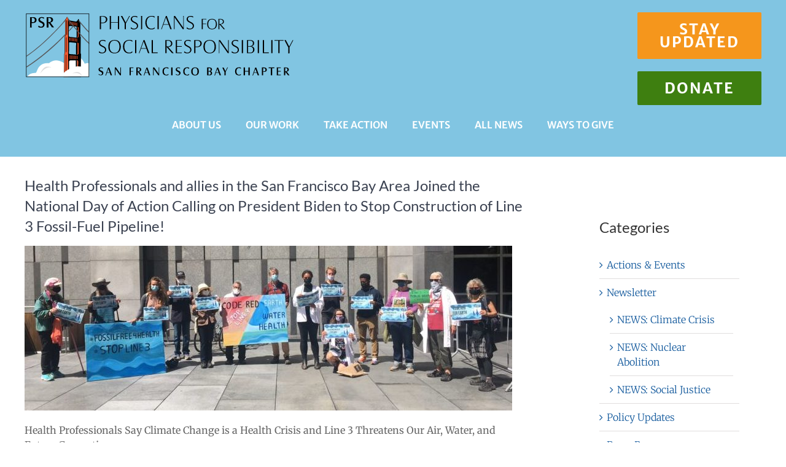

--- FILE ---
content_type: text/html; charset=UTF-8
request_url: https://www.sfbaypsr.org/health-professionals-and-allies-in-the-san-francisco-bay-area-joined-the-national-day-of-action-calling-on-president-biden-to-stop-construction-of-line-3-fossil-fuel-pipeline/
body_size: 20839
content:
<!DOCTYPE html>
<html class="avada-html-layout-wide avada-html-header-position-top" lang="en-US" prefix="og: http://ogp.me/ns# fb: http://ogp.me/ns/fb#">
<head>
	<meta http-equiv="X-UA-Compatible" content="IE=edge" />
	<meta http-equiv="Content-Type" content="text/html; charset=utf-8"/>
	<meta name="viewport" content="width=device-width, initial-scale=1" />
	<meta name='robots' content='index, follow, max-image-preview:large, max-snippet:-1, max-video-preview:-1' />

	<!-- This site is optimized with the Yoast SEO plugin v26.7 - https://yoast.com/wordpress/plugins/seo/ -->
	<title>Health Professionals and allies in the San Francisco Bay Area Joined the National Day of Action Calling on President Biden to Stop Construction of Line 3 Fossil-Fuel Pipeline! - SF BAY Physicians for Social Responsibility</title>
	<link rel="canonical" href="https://www.sfbaypsr.org/health-professionals-and-allies-in-the-san-francisco-bay-area-joined-the-national-day-of-action-calling-on-president-biden-to-stop-construction-of-line-3-fossil-fuel-pipeline/" />
	<meta property="og:locale" content="en_US" />
	<meta property="og:type" content="article" />
	<meta property="og:title" content="Health Professionals and allies in the San Francisco Bay Area Joined the National Day of Action Calling on President Biden to Stop Construction of Line 3 Fossil-Fuel Pipeline! - SF BAY Physicians for Social Responsibility" />
	<meta property="og:description" content="Health Professionals Say Climate Change is a Health Crisis and Line 3 Threatens Our Air, Water, and Future Generations. August 17, 2021, a group of 15 health professionals and allies in San Francisco came together peacefully in front of the SF Army Corp of Engineers San Francisco headquarters to stand in solidarity with Indigenous and ..." />
	<meta property="og:url" content="https://www.sfbaypsr.org/health-professionals-and-allies-in-the-san-francisco-bay-area-joined-the-national-day-of-action-calling-on-president-biden-to-stop-construction-of-line-3-fossil-fuel-pipeline/" />
	<meta property="og:site_name" content="SF BAY Physicians for Social Responsibility" />
	<meta property="article:published_time" content="2021-11-03T22:02:38+00:00" />
	<meta property="article:modified_time" content="2022-02-03T23:04:18+00:00" />
	<meta property="og:image" content="https://www.sfbaypsr.org/wp-content/uploads/2021/08/SF-StopLine3-BEST-photo-081721-1-e1630032382978.jpg" />
	<meta name="author" content="julie" />
	<meta name="twitter:card" content="summary_large_image" />
	<meta name="twitter:label1" content="Written by" />
	<meta name="twitter:data1" content="julie" />
	<meta name="twitter:label2" content="Est. reading time" />
	<meta name="twitter:data2" content="2 minutes" />
	<script type="application/ld+json" class="yoast-schema-graph">{"@context":"https://schema.org","@graph":[{"@type":"Article","@id":"https://www.sfbaypsr.org/health-professionals-and-allies-in-the-san-francisco-bay-area-joined-the-national-day-of-action-calling-on-president-biden-to-stop-construction-of-line-3-fossil-fuel-pipeline/#article","isPartOf":{"@id":"https://www.sfbaypsr.org/health-professionals-and-allies-in-the-san-francisco-bay-area-joined-the-national-day-of-action-calling-on-president-biden-to-stop-construction-of-line-3-fossil-fuel-pipeline/"},"author":{"name":"julie","@id":"https://www.sfbaypsr.org/#/schema/person/ac4824deee24e79938e5bb6199f9c4cc"},"headline":"Health Professionals and allies in the San Francisco Bay Area Joined the National Day of Action Calling on President Biden to Stop Construction of Line 3 Fossil-Fuel Pipeline!","datePublished":"2021-11-03T22:02:38+00:00","dateModified":"2022-02-03T23:04:18+00:00","mainEntityOfPage":{"@id":"https://www.sfbaypsr.org/health-professionals-and-allies-in-the-san-francisco-bay-area-joined-the-national-day-of-action-calling-on-president-biden-to-stop-construction-of-line-3-fossil-fuel-pipeline/"},"wordCount":291,"publisher":{"@id":"https://www.sfbaypsr.org/#organization"},"image":{"@id":"https://www.sfbaypsr.org/health-professionals-and-allies-in-the-san-francisco-bay-area-joined-the-national-day-of-action-calling-on-president-biden-to-stop-construction-of-line-3-fossil-fuel-pipeline/#primaryimage"},"thumbnailUrl":"https://www.sfbaypsr.org/wp-content/uploads/2021/08/SF-StopLine3-BEST-photo-081721-1-e1630032382978.jpg","articleSection":["Policy Updates","PSR Members"],"inLanguage":"en-US"},{"@type":"WebPage","@id":"https://www.sfbaypsr.org/health-professionals-and-allies-in-the-san-francisco-bay-area-joined-the-national-day-of-action-calling-on-president-biden-to-stop-construction-of-line-3-fossil-fuel-pipeline/","url":"https://www.sfbaypsr.org/health-professionals-and-allies-in-the-san-francisco-bay-area-joined-the-national-day-of-action-calling-on-president-biden-to-stop-construction-of-line-3-fossil-fuel-pipeline/","name":"Health Professionals and allies in the San Francisco Bay Area Joined the National Day of Action Calling on President Biden to Stop Construction of Line 3 Fossil-Fuel Pipeline! - SF BAY Physicians for Social Responsibility","isPartOf":{"@id":"https://www.sfbaypsr.org/#website"},"primaryImageOfPage":{"@id":"https://www.sfbaypsr.org/health-professionals-and-allies-in-the-san-francisco-bay-area-joined-the-national-day-of-action-calling-on-president-biden-to-stop-construction-of-line-3-fossil-fuel-pipeline/#primaryimage"},"image":{"@id":"https://www.sfbaypsr.org/health-professionals-and-allies-in-the-san-francisco-bay-area-joined-the-national-day-of-action-calling-on-president-biden-to-stop-construction-of-line-3-fossil-fuel-pipeline/#primaryimage"},"thumbnailUrl":"https://www.sfbaypsr.org/wp-content/uploads/2021/08/SF-StopLine3-BEST-photo-081721-1-e1630032382978.jpg","datePublished":"2021-11-03T22:02:38+00:00","dateModified":"2022-02-03T23:04:18+00:00","breadcrumb":{"@id":"https://www.sfbaypsr.org/health-professionals-and-allies-in-the-san-francisco-bay-area-joined-the-national-day-of-action-calling-on-president-biden-to-stop-construction-of-line-3-fossil-fuel-pipeline/#breadcrumb"},"inLanguage":"en-US","potentialAction":[{"@type":"ReadAction","target":["https://www.sfbaypsr.org/health-professionals-and-allies-in-the-san-francisco-bay-area-joined-the-national-day-of-action-calling-on-president-biden-to-stop-construction-of-line-3-fossil-fuel-pipeline/"]}]},{"@type":"ImageObject","inLanguage":"en-US","@id":"https://www.sfbaypsr.org/health-professionals-and-allies-in-the-san-francisco-bay-area-joined-the-national-day-of-action-calling-on-president-biden-to-stop-construction-of-line-3-fossil-fuel-pipeline/#primaryimage","url":"https://www.sfbaypsr.org/wp-content/uploads/2021/08/SF-StopLine3-BEST-photo-081721-1-e1630032382978.jpg","contentUrl":"https://www.sfbaypsr.org/wp-content/uploads/2021/08/SF-StopLine3-BEST-photo-081721-1-e1630032382978.jpg","width":794,"height":268},{"@type":"BreadcrumbList","@id":"https://www.sfbaypsr.org/health-professionals-and-allies-in-the-san-francisco-bay-area-joined-the-national-day-of-action-calling-on-president-biden-to-stop-construction-of-line-3-fossil-fuel-pipeline/#breadcrumb","itemListElement":[{"@type":"ListItem","position":1,"name":"Home","item":"https://www.sfbaypsr.org/"},{"@type":"ListItem","position":2,"name":"Health Professionals and allies in the San Francisco Bay Area Joined the National Day of Action Calling on President Biden to Stop Construction of Line 3 Fossil-Fuel Pipeline!"}]},{"@type":"WebSite","@id":"https://www.sfbaypsr.org/#website","url":"https://www.sfbaypsr.org/","name":"SF BAY Physicians for Social Responsibility","description":"Defending Health, Demanding Justice","publisher":{"@id":"https://www.sfbaypsr.org/#organization"},"potentialAction":[{"@type":"SearchAction","target":{"@type":"EntryPoint","urlTemplate":"https://www.sfbaypsr.org/?s={search_term_string}"},"query-input":{"@type":"PropertyValueSpecification","valueRequired":true,"valueName":"search_term_string"}}],"inLanguage":"en-US"},{"@type":"Organization","@id":"https://www.sfbaypsr.org/#organization","name":"Physicians For Social Responsibility - San Francisco Bay Chapter","url":"https://www.sfbaypsr.org/","logo":{"@type":"ImageObject","inLanguage":"en-US","@id":"https://www.sfbaypsr.org/#/schema/logo/image/","url":"https://www.sfbaypsr.org/wp-content/uploads/2020/06/Logo-Castle-AllCaps-Sharper.svg","contentUrl":"https://www.sfbaypsr.org/wp-content/uploads/2020/06/Logo-Castle-AllCaps-Sharper.svg","width":441,"height":107,"caption":"Physicians For Social Responsibility - San Francisco Bay Chapter"},"image":{"@id":"https://www.sfbaypsr.org/#/schema/logo/image/"}},{"@type":"Person","@id":"https://www.sfbaypsr.org/#/schema/person/ac4824deee24e79938e5bb6199f9c4cc","name":"julie","image":{"@type":"ImageObject","inLanguage":"en-US","@id":"https://www.sfbaypsr.org/#/schema/person/image/","url":"https://secure.gravatar.com/avatar/7a70fabf3a607e56445ddb3fedff7a70ac223632ecbf107e3a7c355917a7e022?s=96&d=mm&r=g","contentUrl":"https://secure.gravatar.com/avatar/7a70fabf3a607e56445ddb3fedff7a70ac223632ecbf107e3a7c355917a7e022?s=96&d=mm&r=g","caption":"julie"},"url":"https://www.sfbaypsr.org/author/julie/"}]}</script>
	<!-- / Yoast SEO plugin. -->


<link rel="alternate" type="application/rss+xml" title="SF BAY Physicians for Social Responsibility &raquo; Feed" href="https://www.sfbaypsr.org/feed/" />
		
		
		
				<link rel="alternate" title="oEmbed (JSON)" type="application/json+oembed" href="https://www.sfbaypsr.org/wp-json/oembed/1.0/embed?url=https%3A%2F%2Fwww.sfbaypsr.org%2Fhealth-professionals-and-allies-in-the-san-francisco-bay-area-joined-the-national-day-of-action-calling-on-president-biden-to-stop-construction-of-line-3-fossil-fuel-pipeline%2F" />
<link rel="alternate" title="oEmbed (XML)" type="text/xml+oembed" href="https://www.sfbaypsr.org/wp-json/oembed/1.0/embed?url=https%3A%2F%2Fwww.sfbaypsr.org%2Fhealth-professionals-and-allies-in-the-san-francisco-bay-area-joined-the-national-day-of-action-calling-on-president-biden-to-stop-construction-of-line-3-fossil-fuel-pipeline%2F&#038;format=xml" />
					<meta name="description" content="Health Professionals Say Climate Change is a Health Crisis and Line 3 Threatens Our Air, Water, and Future Generations.

August 17, 2021, a group of 15 health professionals and allies in San Francisco came together peacefully in front of the SF Army Corp of Engineers San Francisco headquarters"/>
				
		<meta property="og:locale" content="en_US"/>
		<meta property="og:type" content="article"/>
		<meta property="og:site_name" content="SF BAY Physicians for Social Responsibility"/>
		<meta property="og:title" content="Health Professionals and allies in the San Francisco Bay Area Joined the National Day of Action Calling on President Biden to Stop Construction of Line 3 Fossil-Fuel Pipeline! - SF BAY Physicians for Social Responsibility"/>
				<meta property="og:description" content="Health Professionals Say Climate Change is a Health Crisis and Line 3 Threatens Our Air, Water, and Future Generations.

August 17, 2021, a group of 15 health professionals and allies in San Francisco came together peacefully in front of the SF Army Corp of Engineers San Francisco headquarters"/>
				<meta property="og:url" content="https://www.sfbaypsr.org/health-professionals-and-allies-in-the-san-francisco-bay-area-joined-the-national-day-of-action-calling-on-president-biden-to-stop-construction-of-line-3-fossil-fuel-pipeline/"/>
										<meta property="article:published_time" content="2021-11-03T22:02:38-08:00"/>
							<meta property="article:modified_time" content="2022-02-03T23:04:18-08:00"/>
								<meta name="author" content="julie"/>
								<meta property="og:image" content="https://www.sfbaypsr.org/wp-content/uploads/2020/06/Logo-Castle-AllCaps-Sharper.svg"/>
		<meta property="og:image:width" content="441"/>
		<meta property="og:image:height" content="107"/>
		<meta property="og:image:type" content="image/svg+xml"/>
				<style id='wp-img-auto-sizes-contain-inline-css' type='text/css'>
img:is([sizes=auto i],[sizes^="auto," i]){contain-intrinsic-size:3000px 1500px}
/*# sourceURL=wp-img-auto-sizes-contain-inline-css */
</style>
<style id='wp-emoji-styles-inline-css' type='text/css'>

	img.wp-smiley, img.emoji {
		display: inline !important;
		border: none !important;
		box-shadow: none !important;
		height: 1em !important;
		width: 1em !important;
		margin: 0 0.07em !important;
		vertical-align: -0.1em !important;
		background: none !important;
		padding: 0 !important;
	}
/*# sourceURL=wp-emoji-styles-inline-css */
</style>
<link rel='stylesheet' id='bodhi-svgs-attachment-css' href='https://www.sfbaypsr.org/wp-content/plugins/svg-support/css/svgs-attachment.css' type='text/css' media='all' />
<link rel='stylesheet' id='avada-parent-stylesheet-css' href='https://www.sfbaypsr.org/wp-content/themes/Avada/style.css?ver=6.9' type='text/css' media='all' />
<link rel='stylesheet' id='fusion-dynamic-css-css' href='https://www.sfbaypsr.org/wp-content/uploads/fusion-styles/82efd33b1f2d9c468dacabc54188245d.min.css?ver=3.14.2' type='text/css' media='all' />
<script type="text/javascript" src="https://www.sfbaypsr.org/wp-includes/js/jquery/jquery.min.js?ver=3.7.1" id="jquery-core-js"></script>
<script type="text/javascript" src="https://www.sfbaypsr.org/wp-includes/js/jquery/jquery-migrate.min.js?ver=3.4.1" id="jquery-migrate-js"></script>
<link rel="https://api.w.org/" href="https://www.sfbaypsr.org/wp-json/" /><link rel="alternate" title="JSON" type="application/json" href="https://www.sfbaypsr.org/wp-json/wp/v2/posts/5177" /><link rel="EditURI" type="application/rsd+xml" title="RSD" href="https://www.sfbaypsr.org/xmlrpc.php?rsd" />
<meta name="generator" content="WordPress 6.9" />
<link rel='shortlink' href='https://www.sfbaypsr.org/?p=5177' />
<style type="text/css" id="css-fb-visibility">@media screen and (max-width: 850px){.fusion-no-small-visibility{display:none !important;}body .sm-text-align-center{text-align:center !important;}body .sm-text-align-left{text-align:left !important;}body .sm-text-align-right{text-align:right !important;}body .sm-text-align-justify{text-align:justify !important;}body .sm-flex-align-center{justify-content:center !important;}body .sm-flex-align-flex-start{justify-content:flex-start !important;}body .sm-flex-align-flex-end{justify-content:flex-end !important;}body .sm-mx-auto{margin-left:auto !important;margin-right:auto !important;}body .sm-ml-auto{margin-left:auto !important;}body .sm-mr-auto{margin-right:auto !important;}body .fusion-absolute-position-small{position:absolute;width:100%;}.awb-sticky.awb-sticky-small{ position: sticky; top: var(--awb-sticky-offset,0); }}@media screen and (min-width: 851px) and (max-width: 1024px){.fusion-no-medium-visibility{display:none !important;}body .md-text-align-center{text-align:center !important;}body .md-text-align-left{text-align:left !important;}body .md-text-align-right{text-align:right !important;}body .md-text-align-justify{text-align:justify !important;}body .md-flex-align-center{justify-content:center !important;}body .md-flex-align-flex-start{justify-content:flex-start !important;}body .md-flex-align-flex-end{justify-content:flex-end !important;}body .md-mx-auto{margin-left:auto !important;margin-right:auto !important;}body .md-ml-auto{margin-left:auto !important;}body .md-mr-auto{margin-right:auto !important;}body .fusion-absolute-position-medium{position:absolute;width:100%;}.awb-sticky.awb-sticky-medium{ position: sticky; top: var(--awb-sticky-offset,0); }}@media screen and (min-width: 1025px){.fusion-no-large-visibility{display:none !important;}body .lg-text-align-center{text-align:center !important;}body .lg-text-align-left{text-align:left !important;}body .lg-text-align-right{text-align:right !important;}body .lg-text-align-justify{text-align:justify !important;}body .lg-flex-align-center{justify-content:center !important;}body .lg-flex-align-flex-start{justify-content:flex-start !important;}body .lg-flex-align-flex-end{justify-content:flex-end !important;}body .lg-mx-auto{margin-left:auto !important;margin-right:auto !important;}body .lg-ml-auto{margin-left:auto !important;}body .lg-mr-auto{margin-right:auto !important;}body .fusion-absolute-position-large{position:absolute;width:100%;}.awb-sticky.awb-sticky-large{ position: sticky; top: var(--awb-sticky-offset,0); }}</style>		<script type="text/javascript">
			var doc = document.documentElement;
			doc.setAttribute( 'data-useragent', navigator.userAgent );
		</script>
		
	<style id='global-styles-inline-css' type='text/css'>
:root{--wp--preset--aspect-ratio--square: 1;--wp--preset--aspect-ratio--4-3: 4/3;--wp--preset--aspect-ratio--3-4: 3/4;--wp--preset--aspect-ratio--3-2: 3/2;--wp--preset--aspect-ratio--2-3: 2/3;--wp--preset--aspect-ratio--16-9: 16/9;--wp--preset--aspect-ratio--9-16: 9/16;--wp--preset--color--black: #000000;--wp--preset--color--cyan-bluish-gray: #abb8c3;--wp--preset--color--white: #ffffff;--wp--preset--color--pale-pink: #f78da7;--wp--preset--color--vivid-red: #cf2e2e;--wp--preset--color--luminous-vivid-orange: #ff6900;--wp--preset--color--luminous-vivid-amber: #fcb900;--wp--preset--color--light-green-cyan: #7bdcb5;--wp--preset--color--vivid-green-cyan: #00d084;--wp--preset--color--pale-cyan-blue: #8ed1fc;--wp--preset--color--vivid-cyan-blue: #0693e3;--wp--preset--color--vivid-purple: #9b51e0;--wp--preset--color--awb-color-1: rgba(255,255,255,1);--wp--preset--color--awb-color-2: rgba(246,246,246,1);--wp--preset--color--awb-color-3: rgba(224,222,222,1);--wp--preset--color--awb-color-4: rgba(129,197,226,1);--wp--preset--color--awb-color-5: rgba(116,116,116,1);--wp--preset--color--awb-color-6: rgba(59,66,81,1);--wp--preset--color--awb-color-7: rgba(51,51,51,1);--wp--preset--color--awb-color-8: rgba(0,0,0,1);--wp--preset--color--awb-color-custom-10: rgba(84,159,151,1);--wp--preset--color--awb-color-custom-11: rgba(235,234,234,1);--wp--preset--color--awb-color-custom-12: rgba(52,59,73,1);--wp--preset--color--awb-color-custom-13: rgba(20,90,157,1);--wp--preset--color--awb-color-custom-14: rgba(102,102,102,1);--wp--preset--color--awb-color-custom-15: rgba(101,188,123,1);--wp--preset--color--awb-color-custom-16: rgba(226,226,226,1);--wp--preset--color--awb-color-custom-17: rgba(248,248,248,1);--wp--preset--color--awb-color-custom-18: rgba(160,206,78,1);--wp--preset--color--awb-color-custom-19: rgba(235,234,234,0.8);--wp--preset--color--awb-color-custom-20: rgba(158,158,158,1);--wp--preset--gradient--vivid-cyan-blue-to-vivid-purple: linear-gradient(135deg,rgb(6,147,227) 0%,rgb(155,81,224) 100%);--wp--preset--gradient--light-green-cyan-to-vivid-green-cyan: linear-gradient(135deg,rgb(122,220,180) 0%,rgb(0,208,130) 100%);--wp--preset--gradient--luminous-vivid-amber-to-luminous-vivid-orange: linear-gradient(135deg,rgb(252,185,0) 0%,rgb(255,105,0) 100%);--wp--preset--gradient--luminous-vivid-orange-to-vivid-red: linear-gradient(135deg,rgb(255,105,0) 0%,rgb(207,46,46) 100%);--wp--preset--gradient--very-light-gray-to-cyan-bluish-gray: linear-gradient(135deg,rgb(238,238,238) 0%,rgb(169,184,195) 100%);--wp--preset--gradient--cool-to-warm-spectrum: linear-gradient(135deg,rgb(74,234,220) 0%,rgb(151,120,209) 20%,rgb(207,42,186) 40%,rgb(238,44,130) 60%,rgb(251,105,98) 80%,rgb(254,248,76) 100%);--wp--preset--gradient--blush-light-purple: linear-gradient(135deg,rgb(255,206,236) 0%,rgb(152,150,240) 100%);--wp--preset--gradient--blush-bordeaux: linear-gradient(135deg,rgb(254,205,165) 0%,rgb(254,45,45) 50%,rgb(107,0,62) 100%);--wp--preset--gradient--luminous-dusk: linear-gradient(135deg,rgb(255,203,112) 0%,rgb(199,81,192) 50%,rgb(65,88,208) 100%);--wp--preset--gradient--pale-ocean: linear-gradient(135deg,rgb(255,245,203) 0%,rgb(182,227,212) 50%,rgb(51,167,181) 100%);--wp--preset--gradient--electric-grass: linear-gradient(135deg,rgb(202,248,128) 0%,rgb(113,206,126) 100%);--wp--preset--gradient--midnight: linear-gradient(135deg,rgb(2,3,129) 0%,rgb(40,116,252) 100%);--wp--preset--font-size--small: 12px;--wp--preset--font-size--medium: 20px;--wp--preset--font-size--large: 24px;--wp--preset--font-size--x-large: 42px;--wp--preset--font-size--normal: 16px;--wp--preset--font-size--xlarge: 32px;--wp--preset--font-size--huge: 48px;--wp--preset--spacing--20: 0.44rem;--wp--preset--spacing--30: 0.67rem;--wp--preset--spacing--40: 1rem;--wp--preset--spacing--50: 1.5rem;--wp--preset--spacing--60: 2.25rem;--wp--preset--spacing--70: 3.38rem;--wp--preset--spacing--80: 5.06rem;--wp--preset--shadow--natural: 6px 6px 9px rgba(0, 0, 0, 0.2);--wp--preset--shadow--deep: 12px 12px 50px rgba(0, 0, 0, 0.4);--wp--preset--shadow--sharp: 6px 6px 0px rgba(0, 0, 0, 0.2);--wp--preset--shadow--outlined: 6px 6px 0px -3px rgb(255, 255, 255), 6px 6px rgb(0, 0, 0);--wp--preset--shadow--crisp: 6px 6px 0px rgb(0, 0, 0);}:where(.is-layout-flex){gap: 0.5em;}:where(.is-layout-grid){gap: 0.5em;}body .is-layout-flex{display: flex;}.is-layout-flex{flex-wrap: wrap;align-items: center;}.is-layout-flex > :is(*, div){margin: 0;}body .is-layout-grid{display: grid;}.is-layout-grid > :is(*, div){margin: 0;}:where(.wp-block-columns.is-layout-flex){gap: 2em;}:where(.wp-block-columns.is-layout-grid){gap: 2em;}:where(.wp-block-post-template.is-layout-flex){gap: 1.25em;}:where(.wp-block-post-template.is-layout-grid){gap: 1.25em;}.has-black-color{color: var(--wp--preset--color--black) !important;}.has-cyan-bluish-gray-color{color: var(--wp--preset--color--cyan-bluish-gray) !important;}.has-white-color{color: var(--wp--preset--color--white) !important;}.has-pale-pink-color{color: var(--wp--preset--color--pale-pink) !important;}.has-vivid-red-color{color: var(--wp--preset--color--vivid-red) !important;}.has-luminous-vivid-orange-color{color: var(--wp--preset--color--luminous-vivid-orange) !important;}.has-luminous-vivid-amber-color{color: var(--wp--preset--color--luminous-vivid-amber) !important;}.has-light-green-cyan-color{color: var(--wp--preset--color--light-green-cyan) !important;}.has-vivid-green-cyan-color{color: var(--wp--preset--color--vivid-green-cyan) !important;}.has-pale-cyan-blue-color{color: var(--wp--preset--color--pale-cyan-blue) !important;}.has-vivid-cyan-blue-color{color: var(--wp--preset--color--vivid-cyan-blue) !important;}.has-vivid-purple-color{color: var(--wp--preset--color--vivid-purple) !important;}.has-black-background-color{background-color: var(--wp--preset--color--black) !important;}.has-cyan-bluish-gray-background-color{background-color: var(--wp--preset--color--cyan-bluish-gray) !important;}.has-white-background-color{background-color: var(--wp--preset--color--white) !important;}.has-pale-pink-background-color{background-color: var(--wp--preset--color--pale-pink) !important;}.has-vivid-red-background-color{background-color: var(--wp--preset--color--vivid-red) !important;}.has-luminous-vivid-orange-background-color{background-color: var(--wp--preset--color--luminous-vivid-orange) !important;}.has-luminous-vivid-amber-background-color{background-color: var(--wp--preset--color--luminous-vivid-amber) !important;}.has-light-green-cyan-background-color{background-color: var(--wp--preset--color--light-green-cyan) !important;}.has-vivid-green-cyan-background-color{background-color: var(--wp--preset--color--vivid-green-cyan) !important;}.has-pale-cyan-blue-background-color{background-color: var(--wp--preset--color--pale-cyan-blue) !important;}.has-vivid-cyan-blue-background-color{background-color: var(--wp--preset--color--vivid-cyan-blue) !important;}.has-vivid-purple-background-color{background-color: var(--wp--preset--color--vivid-purple) !important;}.has-black-border-color{border-color: var(--wp--preset--color--black) !important;}.has-cyan-bluish-gray-border-color{border-color: var(--wp--preset--color--cyan-bluish-gray) !important;}.has-white-border-color{border-color: var(--wp--preset--color--white) !important;}.has-pale-pink-border-color{border-color: var(--wp--preset--color--pale-pink) !important;}.has-vivid-red-border-color{border-color: var(--wp--preset--color--vivid-red) !important;}.has-luminous-vivid-orange-border-color{border-color: var(--wp--preset--color--luminous-vivid-orange) !important;}.has-luminous-vivid-amber-border-color{border-color: var(--wp--preset--color--luminous-vivid-amber) !important;}.has-light-green-cyan-border-color{border-color: var(--wp--preset--color--light-green-cyan) !important;}.has-vivid-green-cyan-border-color{border-color: var(--wp--preset--color--vivid-green-cyan) !important;}.has-pale-cyan-blue-border-color{border-color: var(--wp--preset--color--pale-cyan-blue) !important;}.has-vivid-cyan-blue-border-color{border-color: var(--wp--preset--color--vivid-cyan-blue) !important;}.has-vivid-purple-border-color{border-color: var(--wp--preset--color--vivid-purple) !important;}.has-vivid-cyan-blue-to-vivid-purple-gradient-background{background: var(--wp--preset--gradient--vivid-cyan-blue-to-vivid-purple) !important;}.has-light-green-cyan-to-vivid-green-cyan-gradient-background{background: var(--wp--preset--gradient--light-green-cyan-to-vivid-green-cyan) !important;}.has-luminous-vivid-amber-to-luminous-vivid-orange-gradient-background{background: var(--wp--preset--gradient--luminous-vivid-amber-to-luminous-vivid-orange) !important;}.has-luminous-vivid-orange-to-vivid-red-gradient-background{background: var(--wp--preset--gradient--luminous-vivid-orange-to-vivid-red) !important;}.has-very-light-gray-to-cyan-bluish-gray-gradient-background{background: var(--wp--preset--gradient--very-light-gray-to-cyan-bluish-gray) !important;}.has-cool-to-warm-spectrum-gradient-background{background: var(--wp--preset--gradient--cool-to-warm-spectrum) !important;}.has-blush-light-purple-gradient-background{background: var(--wp--preset--gradient--blush-light-purple) !important;}.has-blush-bordeaux-gradient-background{background: var(--wp--preset--gradient--blush-bordeaux) !important;}.has-luminous-dusk-gradient-background{background: var(--wp--preset--gradient--luminous-dusk) !important;}.has-pale-ocean-gradient-background{background: var(--wp--preset--gradient--pale-ocean) !important;}.has-electric-grass-gradient-background{background: var(--wp--preset--gradient--electric-grass) !important;}.has-midnight-gradient-background{background: var(--wp--preset--gradient--midnight) !important;}.has-small-font-size{font-size: var(--wp--preset--font-size--small) !important;}.has-medium-font-size{font-size: var(--wp--preset--font-size--medium) !important;}.has-large-font-size{font-size: var(--wp--preset--font-size--large) !important;}.has-x-large-font-size{font-size: var(--wp--preset--font-size--x-large) !important;}
/*# sourceURL=global-styles-inline-css */
</style>
<style id='wp-block-library-inline-css' type='text/css'>
:root{--wp-block-synced-color:#7a00df;--wp-block-synced-color--rgb:122,0,223;--wp-bound-block-color:var(--wp-block-synced-color);--wp-editor-canvas-background:#ddd;--wp-admin-theme-color:#007cba;--wp-admin-theme-color--rgb:0,124,186;--wp-admin-theme-color-darker-10:#006ba1;--wp-admin-theme-color-darker-10--rgb:0,107,160.5;--wp-admin-theme-color-darker-20:#005a87;--wp-admin-theme-color-darker-20--rgb:0,90,135;--wp-admin-border-width-focus:2px}@media (min-resolution:192dpi){:root{--wp-admin-border-width-focus:1.5px}}.wp-element-button{cursor:pointer}:root .has-very-light-gray-background-color{background-color:#eee}:root .has-very-dark-gray-background-color{background-color:#313131}:root .has-very-light-gray-color{color:#eee}:root .has-very-dark-gray-color{color:#313131}:root .has-vivid-green-cyan-to-vivid-cyan-blue-gradient-background{background:linear-gradient(135deg,#00d084,#0693e3)}:root .has-purple-crush-gradient-background{background:linear-gradient(135deg,#34e2e4,#4721fb 50%,#ab1dfe)}:root .has-hazy-dawn-gradient-background{background:linear-gradient(135deg,#faaca8,#dad0ec)}:root .has-subdued-olive-gradient-background{background:linear-gradient(135deg,#fafae1,#67a671)}:root .has-atomic-cream-gradient-background{background:linear-gradient(135deg,#fdd79a,#004a59)}:root .has-nightshade-gradient-background{background:linear-gradient(135deg,#330968,#31cdcf)}:root .has-midnight-gradient-background{background:linear-gradient(135deg,#020381,#2874fc)}:root{--wp--preset--font-size--normal:16px;--wp--preset--font-size--huge:42px}.has-regular-font-size{font-size:1em}.has-larger-font-size{font-size:2.625em}.has-normal-font-size{font-size:var(--wp--preset--font-size--normal)}.has-huge-font-size{font-size:var(--wp--preset--font-size--huge)}.has-text-align-center{text-align:center}.has-text-align-left{text-align:left}.has-text-align-right{text-align:right}.has-fit-text{white-space:nowrap!important}#end-resizable-editor-section{display:none}.aligncenter{clear:both}.items-justified-left{justify-content:flex-start}.items-justified-center{justify-content:center}.items-justified-right{justify-content:flex-end}.items-justified-space-between{justify-content:space-between}.screen-reader-text{border:0;clip-path:inset(50%);height:1px;margin:-1px;overflow:hidden;padding:0;position:absolute;width:1px;word-wrap:normal!important}.screen-reader-text:focus{background-color:#ddd;clip-path:none;color:#444;display:block;font-size:1em;height:auto;left:5px;line-height:normal;padding:15px 23px 14px;text-decoration:none;top:5px;width:auto;z-index:100000}html :where(.has-border-color){border-style:solid}html :where([style*=border-top-color]){border-top-style:solid}html :where([style*=border-right-color]){border-right-style:solid}html :where([style*=border-bottom-color]){border-bottom-style:solid}html :where([style*=border-left-color]){border-left-style:solid}html :where([style*=border-width]){border-style:solid}html :where([style*=border-top-width]){border-top-style:solid}html :where([style*=border-right-width]){border-right-style:solid}html :where([style*=border-bottom-width]){border-bottom-style:solid}html :where([style*=border-left-width]){border-left-style:solid}html :where(img[class*=wp-image-]){height:auto;max-width:100%}:where(figure){margin:0 0 1em}html :where(.is-position-sticky){--wp-admin--admin-bar--position-offset:var(--wp-admin--admin-bar--height,0px)}@media screen and (max-width:600px){html :where(.is-position-sticky){--wp-admin--admin-bar--position-offset:0px}}
/*wp_block_styles_on_demand_placeholder:69762e268d068*/
/*# sourceURL=wp-block-library-inline-css */
</style>
<style id='wp-block-library-theme-inline-css' type='text/css'>
.wp-block-audio :where(figcaption){color:#555;font-size:13px;text-align:center}.is-dark-theme .wp-block-audio :where(figcaption){color:#ffffffa6}.wp-block-audio{margin:0 0 1em}.wp-block-code{border:1px solid #ccc;border-radius:4px;font-family:Menlo,Consolas,monaco,monospace;padding:.8em 1em}.wp-block-embed :where(figcaption){color:#555;font-size:13px;text-align:center}.is-dark-theme .wp-block-embed :where(figcaption){color:#ffffffa6}.wp-block-embed{margin:0 0 1em}.blocks-gallery-caption{color:#555;font-size:13px;text-align:center}.is-dark-theme .blocks-gallery-caption{color:#ffffffa6}:root :where(.wp-block-image figcaption){color:#555;font-size:13px;text-align:center}.is-dark-theme :root :where(.wp-block-image figcaption){color:#ffffffa6}.wp-block-image{margin:0 0 1em}.wp-block-pullquote{border-bottom:4px solid;border-top:4px solid;color:currentColor;margin-bottom:1.75em}.wp-block-pullquote :where(cite),.wp-block-pullquote :where(footer),.wp-block-pullquote__citation{color:currentColor;font-size:.8125em;font-style:normal;text-transform:uppercase}.wp-block-quote{border-left:.25em solid;margin:0 0 1.75em;padding-left:1em}.wp-block-quote cite,.wp-block-quote footer{color:currentColor;font-size:.8125em;font-style:normal;position:relative}.wp-block-quote:where(.has-text-align-right){border-left:none;border-right:.25em solid;padding-left:0;padding-right:1em}.wp-block-quote:where(.has-text-align-center){border:none;padding-left:0}.wp-block-quote.is-large,.wp-block-quote.is-style-large,.wp-block-quote:where(.is-style-plain){border:none}.wp-block-search .wp-block-search__label{font-weight:700}.wp-block-search__button{border:1px solid #ccc;padding:.375em .625em}:where(.wp-block-group.has-background){padding:1.25em 2.375em}.wp-block-separator.has-css-opacity{opacity:.4}.wp-block-separator{border:none;border-bottom:2px solid;margin-left:auto;margin-right:auto}.wp-block-separator.has-alpha-channel-opacity{opacity:1}.wp-block-separator:not(.is-style-wide):not(.is-style-dots){width:100px}.wp-block-separator.has-background:not(.is-style-dots){border-bottom:none;height:1px}.wp-block-separator.has-background:not(.is-style-wide):not(.is-style-dots){height:2px}.wp-block-table{margin:0 0 1em}.wp-block-table td,.wp-block-table th{word-break:normal}.wp-block-table :where(figcaption){color:#555;font-size:13px;text-align:center}.is-dark-theme .wp-block-table :where(figcaption){color:#ffffffa6}.wp-block-video :where(figcaption){color:#555;font-size:13px;text-align:center}.is-dark-theme .wp-block-video :where(figcaption){color:#ffffffa6}.wp-block-video{margin:0 0 1em}:root :where(.wp-block-template-part.has-background){margin-bottom:0;margin-top:0;padding:1.25em 2.375em}
/*# sourceURL=/wp-includes/css/dist/block-library/theme.min.css */
</style>
<style id='classic-theme-styles-inline-css' type='text/css'>
/*! This file is auto-generated */
.wp-block-button__link{color:#fff;background-color:#32373c;border-radius:9999px;box-shadow:none;text-decoration:none;padding:calc(.667em + 2px) calc(1.333em + 2px);font-size:1.125em}.wp-block-file__button{background:#32373c;color:#fff;text-decoration:none}
/*# sourceURL=/wp-includes/css/classic-themes.min.css */
</style>
</head>

<body class="wp-singular post-template-default single single-post postid-5177 single-format-standard wp-theme-Avada wp-child-theme-Avada-Child-Theme has-sidebar fusion-image-hovers fusion-pagination-sizing fusion-button_type-flat fusion-button_span-no fusion-button_gradient-linear avada-image-rollover-circle-yes avada-image-rollover-yes avada-image-rollover-direction-left fusion-body ltr fusion-sticky-header no-tablet-sticky-header no-mobile-sticky-header no-mobile-slidingbar avada-has-rev-slider-styles fusion-disable-outline fusion-sub-menu-fade mobile-logo-pos-left layout-wide-mode avada-has-boxed-modal-shadow-none layout-scroll-offset-full avada-has-zero-margin-offset-top fusion-top-header menu-text-align-center mobile-menu-design-modern fusion-show-pagination-text fusion-header-layout-v4 avada-responsive avada-footer-fx-none avada-menu-highlight-style-textcolor fusion-search-form-clean fusion-main-menu-search-overlay fusion-avatar-circle avada-dropdown-styles avada-blog-layout-large avada-blog-archive-layout-large avada-header-shadow-no avada-menu-icon-position-left avada-has-mainmenu-dropdown-divider avada-has-header-100-width avada-has-breadcrumb-mobile-hidden avada-has-titlebar-hide avada-header-border-color-full-transparent avada-has-pagination-padding avada-flyout-menu-direction-fade avada-ec-views-v1" data-awb-post-id="5177">
		<a class="skip-link screen-reader-text" href="#content">Skip to content</a>

	<div id="boxed-wrapper">
		
		<div id="wrapper" class="fusion-wrapper">
			<div id="home" style="position:relative;top:-1px;"></div>
												<div class="fusion-tb-header"><div class="fusion-fullwidth fullwidth-box fusion-builder-row-1 fusion-flex-container has-pattern-background has-mask-background nonhundred-percent-fullwidth non-hundred-percent-height-scrolling" style="--awb-border-radius-top-left:0px;--awb-border-radius-top-right:0px;--awb-border-radius-bottom-right:0px;--awb-border-radius-bottom-left:0px;--awb-padding-top:20px;--awb-background-color:#81c5e2;--awb-flex-wrap:wrap;" ><div class="fusion-builder-row fusion-row fusion-flex-align-items-flex-start fusion-flex-content-wrap" style="max-width:1248px;margin-left: calc(-4% / 2 );margin-right: calc(-4% / 2 );"><div class="fusion-layout-column fusion_builder_column fusion-builder-column-0 fusion_builder_column_4_5 4_5 fusion-flex-column" style="--awb-bg-size:cover;--awb-width-large:80%;--awb-margin-top-large:0px;--awb-spacing-right-large:2.4%;--awb-margin-bottom-large:0px;--awb-spacing-left-large:2.4%;--awb-width-medium:100%;--awb-order-medium:0;--awb-spacing-right-medium:1.92%;--awb-spacing-left-medium:1.92%;--awb-width-small:100%;--awb-order-small:0;--awb-spacing-right-small:1.92%;--awb-spacing-left-small:1.92%;" data-scroll-devices="small-visibility,medium-visibility,large-visibility"><div class="fusion-column-wrapper fusion-column-has-shadow fusion-flex-justify-content-flex-start fusion-content-layout-column"><div class="fusion-image-element " style="--awb-margin-bottom:0px;--awb-caption-title-font-family:var(--h2_typography-font-family);--awb-caption-title-font-weight:var(--h2_typography-font-weight);--awb-caption-title-font-style:var(--h2_typography-font-style);--awb-caption-title-size:var(--h2_typography-font-size);--awb-caption-title-transform:var(--h2_typography-text-transform);--awb-caption-title-line-height:var(--h2_typography-line-height);--awb-caption-title-letter-spacing:var(--h2_typography-letter-spacing);"><span class=" has-fusion-standard-logo fusion-imageframe imageframe-none imageframe-1 hover-type-none"><a class="fusion-no-lightbox" href="https://www.sfbaypsr.org/" target="_self"><img decoding="async" src="https://www.sfbaypsr.org/wp-content/uploads/2020/06/Logo-Castle-AllCaps-Sharper.svg" srcset="https://www.sfbaypsr.org/wp-content/uploads/2020/06/Logo-Castle-AllCaps-Sharper.svg 1x, 2x" style="max-height:107px;height:auto;" width="441" height="107" class="img-responsive fusion-standard-logo" alt="SF BAY Physicians for Social Responsibility Logo" /></a></span></div></div></div><div class="fusion-layout-column fusion_builder_column fusion-builder-column-1 fusion_builder_column_1_5 1_5 fusion-flex-column" style="--awb-bg-size:cover;--awb-width-large:20%;--awb-margin-top-large:0px;--awb-spacing-right-large:9.6%;--awb-margin-bottom-large:0px;--awb-spacing-left-large:9.6%;--awb-width-medium:100%;--awb-order-medium:0;--awb-spacing-right-medium:1.92%;--awb-spacing-left-medium:1.92%;--awb-width-small:100%;--awb-order-small:0;--awb-margin-top-small:20px;--awb-spacing-right-small:1.92%;--awb-spacing-left-small:1.92%;" data-scroll-devices="small-visibility,medium-visibility,large-visibility"><div class="fusion-column-wrapper fusion-column-has-shadow fusion-flex-justify-content-flex-start fusion-content-layout-column"><div style="text-align:center;"><a class="fusion-button button-flat button-xlarge button-custom fusion-button-default button-1 fusion-button-span-yes fusion-button-default-type" style="--button_accent_color:var(--awb-color1);--button_accent_hover_color:#ffffff;--button_border_hover_color:#ffffff;--button_gradient_top_color:#f5961c;--button_gradient_bottom_color:#f5961c;--button_gradient_top_color_hover:#f5961c;--button_gradient_bottom_color_hover:#f5961c;--button_typography-letter-spacing:2px;--button_typography-font-family:&quot;Merriweather Sans&quot;;--button_typography-font-style:normal;--button_typography-font-weight:700;" target="_blank" rel="noopener noreferrer" href="https://sfbayphysiciansforsocialresponsibility.ddockforms.com/?form=505e680a-794b-466e-a07b-52ca52a5a3c0"><span class="fusion-button-text awb-button__text awb-button__text--default">STAY UPDATED</span></a></div><div style="text-align:center;"><a class="fusion-button button-flat button-xlarge button-custom fusion-button-default button-2 fusion-button-span-yes fusion-button-default-type" style="--button_accent_color:var(--awb-color1);--button_accent_hover_color:#ffffff;--button_border_hover_color:#ffffff;--button_gradient_top_color:#3e7f10;--button_gradient_bottom_color:#3e7f10;--button_gradient_top_color_hover:#3e7f10;--button_gradient_bottom_color_hover:#3e7f10;--button_typography-letter-spacing:2px;--button_typography-font-family:&quot;Merriweather Sans&quot;;--button_typography-font-style:normal;--button_typography-font-weight:700;--button_margin-top:20px;" target="_blank" rel="noopener noreferrer" href="https://sfbayphysiciansforsocialresponsibility.ddock.gives/"><span class="fusion-button-text awb-button__text awb-button__text--default">DONATE</span></a></div></div></div></div></div><div class="fusion-fullwidth fullwidth-box fusion-builder-row-2 fusion-flex-container has-pattern-background has-mask-background nonhundred-percent-fullwidth non-hundred-percent-height-scrolling fusion-custom-z-index" style="--awb-border-radius-top-left:0px;--awb-border-radius-top-right:0px;--awb-border-radius-bottom-right:0px;--awb-border-radius-bottom-left:0px;--awb-z-index:9999;--awb-margin-top:0px;--awb-margin-bottom:0px;--awb-min-height:42px;--awb-background-color:#81c5e2;--awb-flex-wrap:nowrap;" ><div class="fusion-builder-row fusion-row fusion-flex-align-items-flex-start fusion-flex-align-content-center fusion-flex-content-wrap" style="max-width:1248px;margin-left: calc(-4% / 2 );margin-right: calc(-4% / 2 );"><div class="fusion-layout-column fusion_builder_column fusion-builder-column-2 fusion_builder_column_1_1 1_1 fusion-flex-column" style="--awb-bg-size:cover;--awb-width-large:100%;--awb-margin-top-large:0px;--awb-spacing-right-large:1.92%;--awb-margin-bottom-large:20px;--awb-spacing-left-large:1.92%;--awb-width-medium:100%;--awb-order-medium:0;--awb-spacing-right-medium:1.92%;--awb-spacing-left-medium:1.92%;--awb-width-small:100%;--awb-order-small:0;--awb-spacing-right-small:1.92%;--awb-spacing-left-small:1.92%;" data-scroll-devices="small-visibility,medium-visibility,large-visibility"><div class="fusion-column-wrapper fusion-column-has-shadow fusion-flex-justify-content-flex-start fusion-content-layout-column"><nav class="awb-menu awb-menu_row awb-menu_em-hover mobile-mode-collapse-to-button awb-menu_icons-left awb-menu_dc-no mobile-trigger-fullwidth-off awb-menu_mobile-toggle awb-menu_indent-left mobile-size-full-absolute loading mega-menu-loading awb-menu_desktop awb-menu_dropdown awb-menu_expand-right awb-menu_transition-fade" style="--awb-line-height:1em;--awb-text-transform:uppercase;--awb-gap:40px;--awb-align-items:center;--awb-justify-content:center;--awb-color:var(--awb-color1);--awb-active-color:var(--awb-color8);--awb-main-justify-content:flex-start;--awb-mobile-trigger-font-size:24px;--awb-mobile-trigger-background-color:rgba(255,255,255,0);--awb-mobile-justify:flex-start;--awb-mobile-caret-left:auto;--awb-mobile-caret-right:0;--awb-fusion-font-family-typography:&quot;Merriweather Sans&quot;;--awb-fusion-font-style-typography:normal;--awb-fusion-font-weight-typography:600;--awb-fusion-font-family-submenu-typography:inherit;--awb-fusion-font-style-submenu-typography:normal;--awb-fusion-font-weight-submenu-typography:400;--awb-fusion-font-family-mobile-typography:inherit;--awb-fusion-font-style-mobile-typography:normal;--awb-fusion-font-weight-mobile-typography:400;" aria-label="Main Menu" data-breakpoint="1024" data-count="0" data-transition-type="fade" data-transition-time="300" data-expand="right"><button type="button" class="awb-menu__m-toggle awb-menu__m-toggle_no-text" aria-expanded="false" aria-controls="menu-main-menu"><span class="awb-menu__m-toggle-inner"><span class="collapsed-nav-text"><span class="screen-reader-text">Toggle Navigation</span></span><span class="awb-menu__m-collapse-icon awb-menu__m-collapse-icon_no-text"><span class="awb-menu__m-collapse-icon-open awb-menu__m-collapse-icon-open_no-text fa-bars fas"></span><span class="awb-menu__m-collapse-icon-close awb-menu__m-collapse-icon-close_no-text fa-times fas"></span></span></span></button><ul id="menu-main-menu" class="fusion-menu awb-menu__main-ul awb-menu__main-ul_row"><li  id="menu-item-948"  class="menu-item menu-item-type-post_type menu-item-object-page menu-item-has-children menu-item-948 awb-menu__li awb-menu__main-li awb-menu__main-li_regular"  data-item-id="948"><span class="awb-menu__main-background-default awb-menu__main-background-default_fade"></span><span class="awb-menu__main-background-active awb-menu__main-background-active_fade"></span><a  href="https://www.sfbaypsr.org/about-us/" class="awb-menu__main-a awb-menu__main-a_regular"><span class="menu-text">About Us</span><span class="awb-menu__open-nav-submenu-hover"></span></a><button type="button" aria-label="Open submenu of About Us" aria-expanded="false" class="awb-menu__open-nav-submenu_mobile awb-menu__open-nav-submenu_main"></button><ul class="awb-menu__sub-ul awb-menu__sub-ul_main"><li  id="menu-item-1809"  class="menu-item menu-item-type-custom menu-item-object-custom menu-item-1809 awb-menu__li awb-menu__sub-li" ><a  href="/about-us/#contact" class="awb-menu__sub-a"><span>Contact</span></a></li><li  id="menu-item-1811"  class="menu-item menu-item-type-custom menu-item-object-custom menu-item-1811 awb-menu__li awb-menu__sub-li" ><a  href="/about-us/#mission" class="awb-menu__sub-a"><span>Mission &#038; History</span></a></li><li  id="menu-item-1534"  class="menu-item menu-item-type-post_type menu-item-object-page menu-item-1534 awb-menu__li awb-menu__sub-li" ><a  href="https://www.sfbaypsr.org/about-us/team/" class="awb-menu__sub-a"><span>Team / Board</span></a></li><li  id="menu-item-1535"  class="menu-item menu-item-type-custom menu-item-object-custom menu-item-1535 awb-menu__li awb-menu__sub-li" ><a  href="https://www.sfbaypsr.org/about-us/partners-associations/" class="awb-menu__sub-a"><span>Partners / Associations</span></a></li><li  id="menu-item-1537"  class="menu-item menu-item-type-custom menu-item-object-custom menu-item-1537 awb-menu__li awb-menu__sub-li" ><a  target="_blank" rel="noopener noreferrer" href="https://www.psr.org/" class="awb-menu__sub-a"><span>PSR National</span></a></li></ul></li><li  id="menu-item-20"  class="menu-item menu-item-type-post_type menu-item-object-page menu-item-has-children menu-item-20 awb-menu__li awb-menu__main-li awb-menu__main-li_regular"  data-item-id="20"><span class="awb-menu__main-background-default awb-menu__main-background-default_fade"></span><span class="awb-menu__main-background-active awb-menu__main-background-active_fade"></span><a  href="https://www.sfbaypsr.org/our-work/" class="awb-menu__main-a awb-menu__main-a_regular"><span class="menu-text">Our Work</span><span class="awb-menu__open-nav-submenu-hover"></span></a><button type="button" aria-label="Open submenu of Our Work" aria-expanded="false" class="awb-menu__open-nav-submenu_mobile awb-menu__open-nav-submenu_main"></button><ul class="awb-menu__sub-ul awb-menu__sub-ul_main"><li  id="menu-item-1538"  class="menu-item menu-item-type-post_type menu-item-object-page menu-item-1538 awb-menu__li awb-menu__sub-li" ><a  href="https://www.sfbaypsr.org/our-work/environmental-health/" class="awb-menu__sub-a"><span>Environmental Health</span></a></li><li  id="menu-item-1539"  class="menu-item menu-item-type-post_type menu-item-object-page menu-item-1539 awb-menu__li awb-menu__sub-li" ><a  href="https://www.sfbaypsr.org/our-work/nuclear-weapons-abolition/" class="awb-menu__sub-a"><span>Nuclear Weapons Abolition</span></a></li><li  id="menu-item-1540"  class="menu-item menu-item-type-post_type menu-item-object-page menu-item-1540 awb-menu__li awb-menu__sub-li" ><a  href="https://www.sfbaypsr.org/our-work/social-justice/" class="awb-menu__sub-a"><span>Social Justice</span></a></li><li  id="menu-item-1542"  class="menu-item menu-item-type-post_type menu-item-object-page menu-item-1542 awb-menu__li awb-menu__sub-li" ><a  href="https://www.sfbaypsr.org/our-work/education/" class="awb-menu__sub-a"><span>Education</span></a></li><li  id="menu-item-5280"  class="menu-item menu-item-type-post_type menu-item-object-page menu-item-5280 awb-menu__li awb-menu__sub-li" ><a  href="https://www.sfbaypsr.org/our-work/internships-early-career-development/" class="awb-menu__sub-a"><span>Internships &#038; Early Career Development</span></a></li><li  id="menu-item-4729"  class="menu-item menu-item-type-post_type menu-item-object-page menu-item-4729 awb-menu__li awb-menu__sub-li" ><a  href="https://www.sfbaypsr.org/our-work/electrification/" class="awb-menu__sub-a"><span>Electrification</span></a></li><li  id="menu-item-6705"  class="menu-item menu-item-type-post_type menu-item-object-page menu-item-6705 awb-menu__li awb-menu__sub-li" ><a  href="https://www.sfbaypsr.org/our-work/hydrogen-in-homes-harms-climate-health/" class="awb-menu__sub-a"><span>Hydrogen in Homes Harms Climate &#038; Health</span></a></li><li  id="menu-item-4185"  class="menu-item menu-item-type-post_type menu-item-object-page menu-item-4185 awb-menu__li awb-menu__sub-li" ><a  href="https://www.sfbaypsr.org/our-work/environmental-health/divestment-investment-task-force/" class="awb-menu__sub-a"><span>Divest/Invest</span></a></li></ul></li><li  id="menu-item-1110"  class="menu-item menu-item-type-post_type menu-item-object-page menu-item-has-children menu-item-1110 awb-menu__li awb-menu__main-li awb-menu__main-li_regular"  data-item-id="1110"><span class="awb-menu__main-background-default awb-menu__main-background-default_fade"></span><span class="awb-menu__main-background-active awb-menu__main-background-active_fade"></span><a  href="https://www.sfbaypsr.org/take-action/" class="awb-menu__main-a awb-menu__main-a_regular"><span class="menu-text">Take Action</span><span class="awb-menu__open-nav-submenu-hover"></span></a><button type="button" aria-label="Open submenu of Take Action" aria-expanded="false" class="awb-menu__open-nav-submenu_mobile awb-menu__open-nav-submenu_main"></button><ul class="awb-menu__sub-ul awb-menu__sub-ul_main"><li  id="menu-item-8856"  class="menu-item menu-item-type-post_type menu-item-object-page menu-item-8856 awb-menu__li awb-menu__sub-li" ><a  href="https://www.sfbaypsr.org/take-action/action-alerts/" class="awb-menu__sub-a"><span>Action Alerts</span></a></li><li  id="menu-item-1545"  class="menu-item menu-item-type-post_type menu-item-object-page menu-item-1545 awb-menu__li awb-menu__sub-li" ><a  href="https://www.sfbaypsr.org/take-action/advocacy-tools/" class="awb-menu__sub-a"><span>Advocacy Tools</span></a></li><li  id="menu-item-1547"  class="menu-item menu-item-type-post_type menu-item-object-page menu-item-1547 awb-menu__li awb-menu__sub-li" ><a  href="https://www.sfbaypsr.org/take-action/volunteer-engage/" class="awb-menu__sub-a"><span>Volunteer / Engage</span></a></li><li  id="menu-item-2208"  class="menu-item menu-item-type-custom menu-item-object-custom menu-item-2208 awb-menu__li awb-menu__sub-li" ><a  href="https://www.sfbaypsr.org/take-action/volunteer-engage/#join_committees" class="awb-menu__sub-a"><span>Join Committees</span></a></li><li  id="menu-item-1548"  class="menu-item menu-item-type-custom menu-item-object-custom menu-item-1548 awb-menu__li awb-menu__sub-li" ><a  href="https://www.sfbaypsr.org/take-action/volunteer-engage/#teach_mentor" class="awb-menu__sub-a"><span>Teach / Mentor</span></a></li><li  id="menu-item-1549"  class="menu-item menu-item-type-custom menu-item-object-custom menu-item-1549 awb-menu__li awb-menu__sub-li" ><a  href="https://www.sfbaypsr.org/take-action/volunteer-engage/#speakers_bureau" class="awb-menu__sub-a"><span>Speakers Bureau</span></a></li></ul></li><li  id="menu-item-1546"  class="menu-item menu-item-type-post_type menu-item-object-page menu-item-has-children menu-item-1546 awb-menu__li awb-menu__main-li awb-menu__main-li_regular"  data-item-id="1546"><span class="awb-menu__main-background-default awb-menu__main-background-default_fade"></span><span class="awb-menu__main-background-active awb-menu__main-background-active_fade"></span><a  href="https://www.sfbaypsr.org/take-action/events/" class="awb-menu__main-a awb-menu__main-a_regular"><span class="menu-text">Events</span><span class="awb-menu__open-nav-submenu-hover"></span></a><button type="button" aria-label="Open submenu of Events" aria-expanded="false" class="awb-menu__open-nav-submenu_mobile awb-menu__open-nav-submenu_main"></button><ul class="awb-menu__sub-ul awb-menu__sub-ul_main"><li  id="menu-item-8163"  class="menu-item menu-item-type-post_type menu-item-object-page menu-item-8163 awb-menu__li awb-menu__sub-li" ><a  href="https://www.sfbaypsr.org/take-action/events/2025-gala/" class="awb-menu__sub-a"><span>2025 GALA!</span></a></li><li  id="menu-item-4189"  class="menu-item menu-item-type-post_type menu-item-object-page menu-item-4189 awb-menu__li awb-menu__sub-li" ><a  href="https://www.sfbaypsr.org/take-action/events/watch-archived-events/" class="awb-menu__sub-a"><span>WATCH Archived Events</span></a></li></ul></li><li  id="menu-item-1211"  class="menu-item menu-item-type-post_type menu-item-object-page menu-item-has-children menu-item-1211 awb-menu__li awb-menu__main-li awb-menu__main-li_regular"  data-item-id="1211"><span class="awb-menu__main-background-default awb-menu__main-background-default_fade"></span><span class="awb-menu__main-background-active awb-menu__main-background-active_fade"></span><a  href="https://www.sfbaypsr.org/all-news/" class="awb-menu__main-a awb-menu__main-a_regular"><span class="menu-text">All News</span><span class="awb-menu__open-nav-submenu-hover"></span></a><button type="button" aria-label="Open submenu of All News" aria-expanded="false" class="awb-menu__open-nav-submenu_mobile awb-menu__open-nav-submenu_main"></button><ul class="awb-menu__sub-ul awb-menu__sub-ul_main"><li  id="menu-item-2170"  class="menu-item menu-item-type-post_type menu-item-object-page menu-item-2170 awb-menu__li awb-menu__sub-li" ><a  href="https://www.sfbaypsr.org/all-news/newsletter/" class="awb-menu__sub-a"><span>Newsletter</span></a></li><li  id="menu-item-2169"  class="menu-item menu-item-type-post_type menu-item-object-page menu-item-2169 awb-menu__li awb-menu__sub-li" ><a  href="https://www.sfbaypsr.org/all-news/policy-watch/" class="awb-menu__sub-a"><span>Policy Updates</span></a></li><li  id="menu-item-2171"  class="menu-item menu-item-type-post_type menu-item-object-page menu-item-2171 awb-menu__li awb-menu__sub-li" ><a  href="https://www.sfbaypsr.org/all-news/psr-members-publications/" class="awb-menu__sub-a"><span>PSR Members</span></a></li><li  id="menu-item-2172"  class="menu-item menu-item-type-post_type menu-item-object-page menu-item-2172 awb-menu__li awb-menu__sub-li" ><a  href="https://www.sfbaypsr.org/all-news/press-room/" class="awb-menu__sub-a"><span>Press Room</span></a></li></ul></li><li  id="menu-item-1109"  class="menu-item menu-item-type-post_type menu-item-object-page menu-item-1109 awb-menu__li awb-menu__main-li awb-menu__main-li_regular"  data-item-id="1109"><span class="awb-menu__main-background-default awb-menu__main-background-default_fade"></span><span class="awb-menu__main-background-active awb-menu__main-background-active_fade"></span><a  href="https://www.sfbaypsr.org/ways-to-give/" class="awb-menu__main-a awb-menu__main-a_regular"><span class="menu-text">Ways To Give</span></a></li></ul></nav></div></div></div></div>
</div>		<div id="sliders-container" class="fusion-slider-visibility">
					</div>
											
			
						<main id="main" class="clearfix ">
				<div class="fusion-row" style="">

<section id="content" style="float: left;">
	
					<article id="post-5177" class="post post-5177 type-post status-publish format-standard hentry category-policy-updates category-psr-members">
						
									
															<h1 class="entry-title fusion-post-title">Health Professionals and allies in the San Francisco Bay Area Joined the National Day of Action Calling on President Biden to Stop Construction of Line 3 Fossil-Fuel Pipeline!</h1>										<div class="post-content">
				<div>
<p><img fetchpriority="high" decoding="async" class="alignnone size-full wp-image-4741" src="https://www.sfbaypsr.org/wp-content/uploads/2021/08/SF-StopLine3-BEST-photo-081721-1-e1630032382978.jpg" alt="" width="794" height="268" srcset="https://www.sfbaypsr.org/wp-content/uploads/2021/08/SF-StopLine3-BEST-photo-081721-1-e1630032382978-200x68.jpg 200w, https://www.sfbaypsr.org/wp-content/uploads/2021/08/SF-StopLine3-BEST-photo-081721-1-e1630032382978-300x101.jpg 300w, https://www.sfbaypsr.org/wp-content/uploads/2021/08/SF-StopLine3-BEST-photo-081721-1-e1630032382978-400x135.jpg 400w, https://www.sfbaypsr.org/wp-content/uploads/2021/08/SF-StopLine3-BEST-photo-081721-1-e1630032382978-600x203.jpg 600w, https://www.sfbaypsr.org/wp-content/uploads/2021/08/SF-StopLine3-BEST-photo-081721-1-e1630032382978-768x259.jpg 768w, https://www.sfbaypsr.org/wp-content/uploads/2021/08/SF-StopLine3-BEST-photo-081721-1-e1630032382978.jpg 794w" sizes="(max-width: 794px) 100vw, 794px" /></p>
<p><strong>Health Professionals Say Climate Change is a Health Crisis and Line 3 Threatens Our Air, Water, and Future Generations.</strong></p>
<p>August 17, 2021, a group of 15 health professionals and allies in San Francisco came together peacefully in front of the SF Army Corp of Engineers San Francisco headquarters to stand in solidarity with Indigenous and other directly-impacted communities and health professional allies in Minnesota as part of the National Day of Action against the Line 3 Pipeline. Dr. Aude Bouagnon read a letter signed by almost 200 health professionals calling on President Biden to revoke the permits and #StopLine3. Our request to the President was sent via the Army Corp because they have the authority to revoke the construction permit they issued and save the wetlands that Line 3 would cross. As noted by cardiologist Dr. Jeff Ritterman, “The rivers that run through Minnesota are like the arteries that run through our bodies. Polluting the rivers with tar sand is an inevitable consequence of the Line 3 construction. This is like giving Mother Earth heart attacks and strokes while it is also set on fire.”</p>
<p>Health professionals in Minnesota have opposed Line 3 for several years in a movement led by Indigenous leaders. SF Bay PSR stands in solidarity with the water protectors who are engaging in peaceful protest are facing an increase in violence including tear gas, rubber bullets and mass arrests.</p>
<h3 class="yiv9281004668null">READING and RESOURCES</h3>
<p>Health Professionals for a Healthy Climate report: <a href="https://sfbaypsr.us7.list-manage.com/track/click?u=cd8d0c4b0e1bbf208e197b44d&amp;id=b273c71c5f&amp;e=d74d0d293c" target="_blank" rel="nofollow noopener noreferrer">Health Risks of the Enbridge Line 3 Pipeline Replacement Project</a><br />
Health Professionals for a Healthy Climate factsheet: <a href="https://sfbaypsr.us7.list-manage.com/track/click?u=cd8d0c4b0e1bbf208e197b44d&amp;id=b2268e89ea&amp;e=d74d0d293c" target="_blank" rel="nofollow noopener noreferrer">Health Impacts of Line 3</a></p>
<p class="yiv4922651962null"><a href="https://sfbaypsr.us7.list-manage.com/track/click?u=cd8d0c4b0e1bbf208e197b44d&amp;id=2cae074e6f&amp;e=d74d0d293c" target="_blank" rel="nofollow noopener noreferrer">VISIT STOP LINE 3 WEBSITE for updates and lots of info.</a></p>
</div>
							</div>

												<span class="vcard rich-snippet-hidden"><span class="fn"><a href="https://www.sfbaypsr.org/author/julie/" title="Posts by julie" rel="author">julie</a></span></span><span class="updated rich-snippet-hidden">2022-02-03T15:04:18-08:00</span>													<div class="fusion-sharing-box fusion-theme-sharing-box fusion-single-sharing-box">
		<h4>Share This Story, Choose Your Platform!</h4>
		<div class="fusion-social-networks boxed-icons"><div class="fusion-social-networks-wrapper"><a  class="fusion-social-network-icon fusion-tooltip fusion-facebook awb-icon-facebook" style="color:var(--sharing_social_links_icon_color);background-color:var(--sharing_social_links_box_color);border-color:var(--sharing_social_links_box_color);" data-placement="top" data-title="Facebook" data-toggle="tooltip" title="Facebook" href="https://www.facebook.com/sharer.php?u=https%3A%2F%2Fwww.sfbaypsr.org%2Fhealth-professionals-and-allies-in-the-san-francisco-bay-area-joined-the-national-day-of-action-calling-on-president-biden-to-stop-construction-of-line-3-fossil-fuel-pipeline%2F&amp;t=Health%20Professionals%20and%20allies%20in%20the%20San%20Francisco%20Bay%20Area%20Joined%20the%20National%20Day%20of%20Action%20Calling%20on%20President%20Biden%20to%20Stop%20Construction%20of%20Line%203%20Fossil-Fuel%20Pipeline%21" target="_blank" rel="noreferrer"><span class="screen-reader-text">Facebook</span></a><a  class="fusion-social-network-icon fusion-tooltip fusion-twitter awb-icon-twitter" style="color:var(--sharing_social_links_icon_color);background-color:var(--sharing_social_links_box_color);border-color:var(--sharing_social_links_box_color);" data-placement="top" data-title="X" data-toggle="tooltip" title="X" href="https://x.com/intent/post?url=https%3A%2F%2Fwww.sfbaypsr.org%2Fhealth-professionals-and-allies-in-the-san-francisco-bay-area-joined-the-national-day-of-action-calling-on-president-biden-to-stop-construction-of-line-3-fossil-fuel-pipeline%2F&amp;text=Health%20Professionals%20and%20allies%20in%20the%20San%20Francisco%20Bay%20Area%20Joined%20the%20National%20Day%20of%20Action%20Calling%20on%20President%20Biden%20to%20Stop%20Construction%20of%20Line%203%20Fossil-Fuel%20Pipeline%21" target="_blank" rel="noopener noreferrer"><span class="screen-reader-text">X</span></a><a  class="fusion-social-network-icon fusion-tooltip fusion-reddit awb-icon-reddit" style="color:var(--sharing_social_links_icon_color);background-color:var(--sharing_social_links_box_color);border-color:var(--sharing_social_links_box_color);" data-placement="top" data-title="Reddit" data-toggle="tooltip" title="Reddit" href="https://reddit.com/submit?url=https://www.sfbaypsr.org/health-professionals-and-allies-in-the-san-francisco-bay-area-joined-the-national-day-of-action-calling-on-president-biden-to-stop-construction-of-line-3-fossil-fuel-pipeline/&amp;title=Health%20Professionals%20and%20allies%20in%20the%20San%20Francisco%20Bay%20Area%20Joined%20the%20National%20Day%20of%20Action%20Calling%20on%20President%20Biden%20to%20Stop%20Construction%20of%20Line%203%20Fossil-Fuel%20Pipeline%21" target="_blank" rel="noopener noreferrer"><span class="screen-reader-text">Reddit</span></a><a  class="fusion-social-network-icon fusion-tooltip fusion-linkedin awb-icon-linkedin" style="color:var(--sharing_social_links_icon_color);background-color:var(--sharing_social_links_box_color);border-color:var(--sharing_social_links_box_color);" data-placement="top" data-title="LinkedIn" data-toggle="tooltip" title="LinkedIn" href="https://www.linkedin.com/shareArticle?mini=true&amp;url=https%3A%2F%2Fwww.sfbaypsr.org%2Fhealth-professionals-and-allies-in-the-san-francisco-bay-area-joined-the-national-day-of-action-calling-on-president-biden-to-stop-construction-of-line-3-fossil-fuel-pipeline%2F&amp;title=Health%20Professionals%20and%20allies%20in%20the%20San%20Francisco%20Bay%20Area%20Joined%20the%20National%20Day%20of%20Action%20Calling%20on%20President%20Biden%20to%20Stop%20Construction%20of%20Line%203%20Fossil-Fuel%20Pipeline%21&amp;summary=Health%20Professionals%20Say%20Climate%20Change%20is%20a%20Health%20Crisis%20and%20Line%203%20Threatens%20Our%20Air%2C%20Water%2C%20and%20Future%20Generations.%0D%0A%0D%0AAugust%2017%2C%202021%2C%20a%20group%20of%2015%20health%20professionals%20and%20allies%20in%20San%20Francisco%20came%20together%20peacefully%20in%20front%20of%20the%20SF%20Army%20Corp" target="_blank" rel="noopener noreferrer"><span class="screen-reader-text">LinkedIn</span></a><a  class="fusion-social-network-icon fusion-tooltip fusion-tumblr awb-icon-tumblr" style="color:var(--sharing_social_links_icon_color);background-color:var(--sharing_social_links_box_color);border-color:var(--sharing_social_links_box_color);" data-placement="top" data-title="Tumblr" data-toggle="tooltip" title="Tumblr" href="https://www.tumblr.com/share/link?url=https%3A%2F%2Fwww.sfbaypsr.org%2Fhealth-professionals-and-allies-in-the-san-francisco-bay-area-joined-the-national-day-of-action-calling-on-president-biden-to-stop-construction-of-line-3-fossil-fuel-pipeline%2F&amp;name=Health%20Professionals%20and%20allies%20in%20the%20San%20Francisco%20Bay%20Area%20Joined%20the%20National%20Day%20of%20Action%20Calling%20on%20President%20Biden%20to%20Stop%20Construction%20of%20Line%203%20Fossil-Fuel%20Pipeline%21&amp;description=Health%20Professionals%20Say%20Climate%20Change%20is%20a%20Health%20Crisis%20and%20Line%203%20Threatens%20Our%20Air%2C%20Water%2C%20and%20Future%20Generations.%0D%0A%0D%0AAugust%2017%2C%202021%2C%20a%20group%20of%2015%20health%20professionals%20and%20allies%20in%20San%20Francisco%20came%20together%20peacefully%20in%20front%20of%20the%20SF%20Army%20Corp%20of%20Engineers%20San%20Francisco%20headquarters" target="_blank" rel="noopener noreferrer"><span class="screen-reader-text">Tumblr</span></a><a  class="fusion-social-network-icon fusion-tooltip fusion-pinterest awb-icon-pinterest" style="color:var(--sharing_social_links_icon_color);background-color:var(--sharing_social_links_box_color);border-color:var(--sharing_social_links_box_color);" data-placement="top" data-title="Pinterest" data-toggle="tooltip" title="Pinterest" href="https://pinterest.com/pin/create/button/?url=https%3A%2F%2Fwww.sfbaypsr.org%2Fhealth-professionals-and-allies-in-the-san-francisco-bay-area-joined-the-national-day-of-action-calling-on-president-biden-to-stop-construction-of-line-3-fossil-fuel-pipeline%2F&amp;description=Health%20Professionals%20Say%20Climate%20Change%20is%20a%20Health%20Crisis%20and%20Line%203%20Threatens%20Our%20Air%2C%20Water%2C%20and%20Future%20Generations.%0D%0A%0D%0AAugust%2017%2C%202021%2C%20a%20group%20of%2015%20health%20professionals%20and%20allies%20in%20San%20Francisco%20came%20together%20peacefully%20in%20front%20of%20the%20SF%20Army%20Corp%20of%20Engineers%20San%20Francisco%20headquarters&amp;media=" target="_blank" rel="noopener noreferrer"><span class="screen-reader-text">Pinterest</span></a><a  class="fusion-social-network-icon fusion-tooltip fusion-vk awb-icon-vk" style="color:var(--sharing_social_links_icon_color);background-color:var(--sharing_social_links_box_color);border-color:var(--sharing_social_links_box_color);" data-placement="top" data-title="Vk" data-toggle="tooltip" title="Vk" href="https://vk.com/share.php?url=https%3A%2F%2Fwww.sfbaypsr.org%2Fhealth-professionals-and-allies-in-the-san-francisco-bay-area-joined-the-national-day-of-action-calling-on-president-biden-to-stop-construction-of-line-3-fossil-fuel-pipeline%2F&amp;title=Health%20Professionals%20and%20allies%20in%20the%20San%20Francisco%20Bay%20Area%20Joined%20the%20National%20Day%20of%20Action%20Calling%20on%20President%20Biden%20to%20Stop%20Construction%20of%20Line%203%20Fossil-Fuel%20Pipeline%21&amp;description=Health%20Professionals%20Say%20Climate%20Change%20is%20a%20Health%20Crisis%20and%20Line%203%20Threatens%20Our%20Air%2C%20Water%2C%20and%20Future%20Generations.%0D%0A%0D%0AAugust%2017%2C%202021%2C%20a%20group%20of%2015%20health%20professionals%20and%20allies%20in%20San%20Francisco%20came%20together%20peacefully%20in%20front%20of%20the%20SF%20Army%20Corp%20of%20Engineers%20San%20Francisco%20headquarters" target="_blank" rel="noopener noreferrer"><span class="screen-reader-text">Vk</span></a><a  class="fusion-social-network-icon fusion-tooltip fusion-mail awb-icon-mail fusion-last-social-icon" style="color:var(--sharing_social_links_icon_color);background-color:var(--sharing_social_links_box_color);border-color:var(--sharing_social_links_box_color);" data-placement="top" data-title="Email" data-toggle="tooltip" title="Email" href="mailto:?body=https://www.sfbaypsr.org/health-professionals-and-allies-in-the-san-francisco-bay-area-joined-the-national-day-of-action-calling-on-president-biden-to-stop-construction-of-line-3-fossil-fuel-pipeline/&amp;subject=Health%20Professionals%20and%20allies%20in%20the%20San%20Francisco%20Bay%20Area%20Joined%20the%20National%20Day%20of%20Action%20Calling%20on%20President%20Biden%20to%20Stop%20Construction%20of%20Line%203%20Fossil-Fuel%20Pipeline%21" target="_self" rel="noopener noreferrer"><span class="screen-reader-text">Email</span></a><div class="fusion-clearfix"></div></div></div>	</div>
													<section class="related-posts single-related-posts">
					<div class="fusion-title fusion-title-size-two sep-single sep-solid" style="margin-top:0px;margin-bottom:0px;">
					<h2 class="title-heading-left" style="margin:0;">
						More					</h2>
					<span class="awb-title-spacer"></span>
					<div class="title-sep-container">
						<div class="title-sep sep-single sep-solid"></div>
					</div>
				</div>
				
	
	
	
					<div class="awb-carousel awb-swiper awb-swiper-carousel fusion-carousel-title-below-image" data-imagesize="fixed" data-metacontent="yes" data-autoplay="no" data-touchscroll="no" data-columns="3" data-itemmargin="20px" data-itemwidth="180" data-scrollitems="">
		<div class="swiper-wrapper">
																		<div class="swiper-slide">
					<div class="fusion-carousel-item-wrapper">
						<div  class="fusion-image-wrapper fusion-image-size-fixed" aria-haspopup="true">
					<img src="https://www.sfbaypsr.org/wp-content/uploads/2025/08/MPP-sacramento-May-2025-500x383.png" srcset="https://www.sfbaypsr.org/wp-content/uploads/2025/08/MPP-sacramento-May-2025-500x383.png 1x, https://www.sfbaypsr.org/wp-content/uploads/2025/08/MPP-sacramento-May-2025-500x383@2x.png 2x" width="500" height="383" alt="2025 CA Policy Update!" />
	<div class="fusion-rollover">
	<div class="fusion-rollover-content">

														<a class="fusion-rollover-link" href="https://www.sfbaypsr.org/ca-policy-update/">2025 CA Policy Update!</a>
			
														
								
													<div class="fusion-rollover-sep"></div>
				
																		<a class="fusion-rollover-gallery" href="https://www.sfbaypsr.org/wp-content/uploads/2025/08/MPP-sacramento-May-2025.png" data-options="" data-id="8536" data-rel="iLightbox[gallery]" data-title="MPP sacramento May 2025" data-caption="">
						Gallery					</a>
														
		
								
								
		
						<a class="fusion-link-wrapper" href="https://www.sfbaypsr.org/ca-policy-update/" aria-label="2025 CA Policy Update!"></a>
	</div>
</div>
</div>
																				<h4 class="fusion-carousel-title">
								<a class="fusion-related-posts-title-link" href="https://www.sfbaypsr.org/ca-policy-update/" target="_self" title="2025 CA Policy Update!">2025 CA Policy Update!</a>
							</h4>

							<div class="fusion-carousel-meta">
								
								<span class="fusion-date">August 21st, 2025</span>

															</div><!-- fusion-carousel-meta -->
											</div><!-- fusion-carousel-item-wrapper -->
				</div>
															<div class="swiper-slide">
					<div class="fusion-carousel-item-wrapper">
						<div  class="fusion-image-wrapper fusion-image-size-fixed" aria-haspopup="true">
					<img src="https://www.sfbaypsr.org/wp-content/uploads/2025/02/2024-25-intern-collage-500x383.jpg" srcset="https://www.sfbaypsr.org/wp-content/uploads/2025/02/2024-25-intern-collage-500x383.jpg 1x, https://www.sfbaypsr.org/wp-content/uploads/2025/02/2024-25-intern-collage-500x383@2x.jpg 2x" width="500" height="383" alt="Welcomes and Farewells: 2025 Interns!" />
	<div class="fusion-rollover">
	<div class="fusion-rollover-content">

														<a class="fusion-rollover-link" href="https://www.sfbaypsr.org/welcomes-and-farewells-2025-interns/">Welcomes and Farewells: 2025 Interns!</a>
			
														
								
													<div class="fusion-rollover-sep"></div>
				
																		<a class="fusion-rollover-gallery" href="https://www.sfbaypsr.org/wp-content/uploads/2025/02/2024-25-intern-collage.jpg" data-options="" data-id="7937" data-rel="iLightbox[gallery]" data-title="2024-25 intern collage" data-caption="">
						Gallery					</a>
														
		
								
								
		
						<a class="fusion-link-wrapper" href="https://www.sfbaypsr.org/welcomes-and-farewells-2025-interns/" aria-label="Welcomes and Farewells: 2025 Interns!"></a>
	</div>
</div>
</div>
																				<h4 class="fusion-carousel-title">
								<a class="fusion-related-posts-title-link" href="https://www.sfbaypsr.org/welcomes-and-farewells-2025-interns/" target="_self" title="Welcomes and Farewells: 2025 Interns!">Welcomes and Farewells: 2025 Interns!</a>
							</h4>

							<div class="fusion-carousel-meta">
								
								<span class="fusion-date">February 6th, 2025</span>

															</div><!-- fusion-carousel-meta -->
											</div><!-- fusion-carousel-item-wrapper -->
				</div>
															<div class="swiper-slide">
					<div class="fusion-carousel-item-wrapper">
						<div  class="fusion-image-wrapper fusion-image-size-fixed" aria-haspopup="true">
					<img src="https://www.sfbaypsr.org/wp-content/uploads/2024/09/092524-Newsom-Martha-PSR-LA-Make-Polluters-Pay-signed-500x383.png" srcset="https://www.sfbaypsr.org/wp-content/uploads/2024/09/092524-Newsom-Martha-PSR-LA-Make-Polluters-Pay-signed-500x383.png 1x, https://www.sfbaypsr.org/wp-content/uploads/2024/09/092524-Newsom-Martha-PSR-LA-Make-Polluters-Pay-signed-500x383@2x.png 2x" width="500" height="383" alt="2024 California Climate and Health Policy Updates" />
	<div class="fusion-rollover">
	<div class="fusion-rollover-content">

														<a class="fusion-rollover-link" href="https://www.sfbaypsr.org/2024-california-climate-and-health-policy-updates/">2024 California Climate and Health Policy Updates</a>
			
														
								
													<div class="fusion-rollover-sep"></div>
				
																		<a class="fusion-rollover-gallery" href="https://www.sfbaypsr.org/wp-content/uploads/2024/09/092524-Newsom-Martha-PSR-LA-Make-Polluters-Pay-signed.png" data-options="" data-id="7770" data-rel="iLightbox[gallery]" data-title="092524 Newsom Martha PSR-LA Make Polluters Pay signed" data-caption="Yes, that is PSR-LA&#039;s Executive Director Martha Dina Argüello to the right of Governor Newsom!">
						Gallery					</a>
														
		
								
								
		
						<a class="fusion-link-wrapper" href="https://www.sfbaypsr.org/2024-california-climate-and-health-policy-updates/" aria-label="2024 California Climate and Health Policy Updates"></a>
	</div>
</div>
</div>
																				<h4 class="fusion-carousel-title">
								<a class="fusion-related-posts-title-link" href="https://www.sfbaypsr.org/2024-california-climate-and-health-policy-updates/" target="_self" title="2024 California Climate and Health Policy Updates">2024 California Climate and Health Policy Updates</a>
							</h4>

							<div class="fusion-carousel-meta">
								
								<span class="fusion-date">October 23rd, 2024</span>

															</div><!-- fusion-carousel-meta -->
											</div><!-- fusion-carousel-item-wrapper -->
				</div>
															<div class="swiper-slide">
					<div class="fusion-carousel-item-wrapper">
						<div  class="fusion-image-wrapper fusion-image-size-fixed" aria-haspopup="true">
					<img src="https://www.sfbaypsr.org/wp-content/uploads/2024/02/2024-INTERNS-PHOTOS-500x383.png" srcset="https://www.sfbaypsr.org/wp-content/uploads/2024/02/2024-INTERNS-PHOTOS-500x383.png 1x, https://www.sfbaypsr.org/wp-content/uploads/2024/02/2024-INTERNS-PHOTOS-500x383@2x.png 2x" width="500" height="383" alt="WELCOMES and FAREWELLS! SF Bay PSR Interns!" />
	<div class="fusion-rollover">
	<div class="fusion-rollover-content">

														<a class="fusion-rollover-link" href="https://www.sfbaypsr.org/welcomes-and-farewells-sf-bay-psr-interns/">WELCOMES and FAREWELLS! SF Bay PSR Interns!</a>
			
														
								
													<div class="fusion-rollover-sep"></div>
				
																		<a class="fusion-rollover-gallery" href="https://www.sfbaypsr.org/wp-content/uploads/2024/02/2024-INTERNS-PHOTOS.png" data-options="" data-id="7139" data-rel="iLightbox[gallery]" data-title="2024 INTERNS PHOTOS" data-caption="">
						Gallery					</a>
														
		
								
								
		
						<a class="fusion-link-wrapper" href="https://www.sfbaypsr.org/welcomes-and-farewells-sf-bay-psr-interns/" aria-label="WELCOMES and FAREWELLS! SF Bay PSR Interns!"></a>
	</div>
</div>
</div>
																				<h4 class="fusion-carousel-title">
								<a class="fusion-related-posts-title-link" href="https://www.sfbaypsr.org/welcomes-and-farewells-sf-bay-psr-interns/" target="_self" title="WELCOMES and FAREWELLS! SF Bay PSR Interns!">WELCOMES and FAREWELLS! SF Bay PSR Interns!</a>
							</h4>

							<div class="fusion-carousel-meta">
								
								<span class="fusion-date">February 2nd, 2024</span>

															</div><!-- fusion-carousel-meta -->
											</div><!-- fusion-carousel-item-wrapper -->
				</div>
															<div class="swiper-slide">
					<div class="fusion-carousel-item-wrapper">
						<div  class="fusion-image-wrapper fusion-image-size-fixed" aria-haspopup="true">
					<img src="https://www.sfbaypsr.org/wp-content/uploads/2023/09/thumbnail-e1697570258471-500x383.png" srcset="https://www.sfbaypsr.org/wp-content/uploads/2023/09/thumbnail-e1697570258471-500x383.png 1x, https://www.sfbaypsr.org/wp-content/uploads/2023/09/thumbnail-e1697570258471-500x383@2x.png 2x" width="500" height="383" alt="2023 CA Policy Victories and Updates! The legislative session has ended and the Governor has signed bills into law!" />
	<div class="fusion-rollover">
	<div class="fusion-rollover-content">

														<a class="fusion-rollover-link" href="https://www.sfbaypsr.org/2023-ca-policy-victories-and-updates-california-forges-path-to-end-fossil-fuels/">2023 CA Policy Victories and Updates! The legislative session has ended and the Governor has signed bills into law!</a>
			
														
								
													<div class="fusion-rollover-sep"></div>
				
																		<a class="fusion-rollover-gallery" href="https://www.sfbaypsr.org/wp-content/uploads/2023/09/thumbnail-e1697570258471.png" data-options="" data-id="6915" data-rel="iLightbox[gallery]" data-title="thumbnail" data-caption="">
						Gallery					</a>
														
		
								
								
		
						<a class="fusion-link-wrapper" href="https://www.sfbaypsr.org/2023-ca-policy-victories-and-updates-california-forges-path-to-end-fossil-fuels/" aria-label="2023 CA Policy Victories and Updates! The legislative session has ended and the Governor has signed bills into law!"></a>
	</div>
</div>
</div>
																				<h4 class="fusion-carousel-title">
								<a class="fusion-related-posts-title-link" href="https://www.sfbaypsr.org/2023-ca-policy-victories-and-updates-california-forges-path-to-end-fossil-fuels/" target="_self" title="2023 CA Policy Victories and Updates! The legislative session has ended and the Governor has signed bills into law!">2023 CA Policy Victories and Updates! The legislative session has ended and the Governor has signed bills into law!</a>
							</h4>

							<div class="fusion-carousel-meta">
								
								<span class="fusion-date">October 17th, 2023</span>

															</div><!-- fusion-carousel-meta -->
											</div><!-- fusion-carousel-item-wrapper -->
				</div>
					</div><!-- swiper-wrapper -->
				<div class="awb-swiper-button awb-swiper-button-prev"><i class="awb-icon-angle-left"></i></div><div class="awb-swiper-button awb-swiper-button-next"><i class="awb-icon-angle-right"></i></div>	</div><!-- fusion-carousel -->
</section><!-- related-posts -->


																										</article>
	</section>
<aside id="sidebar" class="sidebar fusion-widget-area fusion-content-widget-area fusion-sidebar-right fusion-blogsidebar" style="float: right;" data="">
											
					<section id="categories-2" class="widget widget_categories" style="border-style: solid;border-color:transparent;border-width:0px;"><div class="heading"><h4 class="widget-title">Categories</h4></div>
			<ul>
					<li class="cat-item cat-item-92"><a href="https://www.sfbaypsr.org/category/actions-events/">Actions &amp; Events</a>
</li>
	<li class="cat-item cat-item-3"><a href="https://www.sfbaypsr.org/category/newsletter/">Newsletter</a>
<ul class='children'>
	<li class="cat-item cat-item-60"><a href="https://www.sfbaypsr.org/category/newsletter/news-climate-crisis/">NEWS: Climate Crisis</a>
</li>
	<li class="cat-item cat-item-69"><a href="https://www.sfbaypsr.org/category/newsletter/news-nuclear-abolition/">NEWS: Nuclear Abolition</a>
</li>
	<li class="cat-item cat-item-62"><a href="https://www.sfbaypsr.org/category/newsletter/news-social-justice-newsletter/">NEWS: Social Justice</a>
</li>
</ul>
</li>
	<li class="cat-item cat-item-2"><a href="https://www.sfbaypsr.org/category/policy-updates/">Policy Updates</a>
</li>
	<li class="cat-item cat-item-39"><a href="https://www.sfbaypsr.org/category/press-room/">Press Room</a>
</li>
	<li class="cat-item cat-item-4"><a href="https://www.sfbaypsr.org/category/psr-members/">PSR Members</a>
</li>
	<li class="cat-item cat-item-93"><a href="https://www.sfbaypsr.org/category/readings-and-resources/">Readings and Resources</a>
</li>
	<li class="cat-item cat-item-1"><a href="https://www.sfbaypsr.org/category/uncategorized/">Uncategorized</a>
</li>
			</ul>

			</section><section id="archives-2" class="widget widget_archive" style="border-style: solid;border-color:transparent;border-width:0px;"><div class="heading"><h4 class="widget-title">Archives</h4></div>
			<ul>
					<li><a href='https://www.sfbaypsr.org/2026/01/'>January 2026</a></li>
	<li><a href='https://www.sfbaypsr.org/2025/12/'>December 2025</a></li>
	<li><a href='https://www.sfbaypsr.org/2025/10/'>October 2025</a></li>
	<li><a href='https://www.sfbaypsr.org/2025/09/'>September 2025</a></li>
	<li><a href='https://www.sfbaypsr.org/2025/08/'>August 2025</a></li>
	<li><a href='https://www.sfbaypsr.org/2025/07/'>July 2025</a></li>
	<li><a href='https://www.sfbaypsr.org/2025/06/'>June 2025</a></li>
	<li><a href='https://www.sfbaypsr.org/2025/05/'>May 2025</a></li>
	<li><a href='https://www.sfbaypsr.org/2025/04/'>April 2025</a></li>
	<li><a href='https://www.sfbaypsr.org/2025/03/'>March 2025</a></li>
	<li><a href='https://www.sfbaypsr.org/2025/02/'>February 2025</a></li>
	<li><a href='https://www.sfbaypsr.org/2025/01/'>January 2025</a></li>
	<li><a href='https://www.sfbaypsr.org/2024/12/'>December 2024</a></li>
	<li><a href='https://www.sfbaypsr.org/2024/11/'>November 2024</a></li>
	<li><a href='https://www.sfbaypsr.org/2024/10/'>October 2024</a></li>
	<li><a href='https://www.sfbaypsr.org/2024/08/'>August 2024</a></li>
	<li><a href='https://www.sfbaypsr.org/2024/02/'>February 2024</a></li>
	<li><a href='https://www.sfbaypsr.org/2024/01/'>January 2024</a></li>
	<li><a href='https://www.sfbaypsr.org/2023/12/'>December 2023</a></li>
	<li><a href='https://www.sfbaypsr.org/2023/11/'>November 2023</a></li>
	<li><a href='https://www.sfbaypsr.org/2023/10/'>October 2023</a></li>
	<li><a href='https://www.sfbaypsr.org/2023/09/'>September 2023</a></li>
	<li><a href='https://www.sfbaypsr.org/2023/08/'>August 2023</a></li>
	<li><a href='https://www.sfbaypsr.org/2023/05/'>May 2023</a></li>
	<li><a href='https://www.sfbaypsr.org/2023/01/'>January 2023</a></li>
	<li><a href='https://www.sfbaypsr.org/2022/12/'>December 2022</a></li>
	<li><a href='https://www.sfbaypsr.org/2022/11/'>November 2022</a></li>
	<li><a href='https://www.sfbaypsr.org/2022/10/'>October 2022</a></li>
	<li><a href='https://www.sfbaypsr.org/2022/09/'>September 2022</a></li>
	<li><a href='https://www.sfbaypsr.org/2022/08/'>August 2022</a></li>
	<li><a href='https://www.sfbaypsr.org/2022/07/'>July 2022</a></li>
	<li><a href='https://www.sfbaypsr.org/2022/06/'>June 2022</a></li>
	<li><a href='https://www.sfbaypsr.org/2022/05/'>May 2022</a></li>
	<li><a href='https://www.sfbaypsr.org/2022/04/'>April 2022</a></li>
	<li><a href='https://www.sfbaypsr.org/2022/03/'>March 2022</a></li>
	<li><a href='https://www.sfbaypsr.org/2022/02/'>February 2022</a></li>
	<li><a href='https://www.sfbaypsr.org/2021/11/'>November 2021</a></li>
	<li><a href='https://www.sfbaypsr.org/2021/09/'>September 2021</a></li>
	<li><a href='https://www.sfbaypsr.org/2021/07/'>July 2021</a></li>
	<li><a href='https://www.sfbaypsr.org/2021/06/'>June 2021</a></li>
	<li><a href='https://www.sfbaypsr.org/2021/04/'>April 2021</a></li>
	<li><a href='https://www.sfbaypsr.org/2021/03/'>March 2021</a></li>
	<li><a href='https://www.sfbaypsr.org/2021/02/'>February 2021</a></li>
	<li><a href='https://www.sfbaypsr.org/2021/01/'>January 2021</a></li>
	<li><a href='https://www.sfbaypsr.org/2020/12/'>December 2020</a></li>
	<li><a href='https://www.sfbaypsr.org/2020/11/'>November 2020</a></li>
	<li><a href='https://www.sfbaypsr.org/2020/10/'>October 2020</a></li>
	<li><a href='https://www.sfbaypsr.org/2020/09/'>September 2020</a></li>
	<li><a href='https://www.sfbaypsr.org/2020/08/'>August 2020</a></li>
	<li><a href='https://www.sfbaypsr.org/2020/07/'>July 2020</a></li>
	<li><a href='https://www.sfbaypsr.org/2020/06/'>June 2020</a></li>
	<li><a href='https://www.sfbaypsr.org/2020/05/'>May 2020</a></li>
	<li><a href='https://www.sfbaypsr.org/2020/04/'>April 2020</a></li>
			</ul>

			</section>			</aside>
						
					</div>  <!-- fusion-row -->
				</main>  <!-- #main -->
				
				
								
					<div class="fusion-tb-footer fusion-footer"><div class="fusion-footer-widget-area fusion-widget-area"><div class="fusion-fullwidth fullwidth-box fusion-builder-row-3 fusion-flex-container has-pattern-background has-mask-background nonhundred-percent-fullwidth non-hundred-percent-height-scrolling" style="--awb-border-radius-top-left:0px;--awb-border-radius-top-right:0px;--awb-border-radius-bottom-right:0px;--awb-border-radius-bottom-left:0px;--awb-padding-top:20px;--awb-padding-bottom:20px;--awb-background-color:#81c5e2;--awb-flex-wrap:wrap;" ><div class="fusion-builder-row fusion-row fusion-flex-align-items-center fusion-flex-justify-content-space-between fusion-flex-content-wrap" style="max-width:1248px;margin-left: calc(-4% / 2 );margin-right: calc(-4% / 2 );"><div class="fusion-layout-column fusion_builder_column fusion-builder-column-3 fusion_builder_column_1_2 1_2 fusion-flex-column" style="--awb-bg-size:cover;--awb-width-large:50%;--awb-margin-top-large:0px;--awb-spacing-right-large:3.84%;--awb-margin-bottom-large:20px;--awb-spacing-left-large:3.84%;--awb-width-medium:100%;--awb-order-medium:0;--awb-spacing-right-medium:1.92%;--awb-spacing-left-medium:1.92%;--awb-width-small:100%;--awb-order-small:0;--awb-spacing-right-small:1.92%;--awb-spacing-left-small:1.92%;"><div class="fusion-column-wrapper fusion-column-has-shadow fusion-flex-justify-content-flex-start fusion-content-layout-column"><div class="fusion-text fusion-text-1"><h1 style="color: #000;">JOIN US</h1>
<h3><span style="color: #000000;">Sign up for Action Alerts, Events, and Newsletters.</span></h3>
</div></div></div><div class="fusion-layout-column fusion_builder_column fusion-builder-column-4 fusion_builder_column_1_4 1_4 fusion-flex-column" style="--awb-bg-size:cover;--awb-width-large:25%;--awb-margin-top-large:0px;--awb-spacing-right-large:7.68%;--awb-margin-bottom-large:20px;--awb-spacing-left-large:7.68%;--awb-width-medium:100%;--awb-order-medium:0;--awb-spacing-right-medium:1.92%;--awb-spacing-left-medium:1.92%;--awb-width-small:100%;--awb-order-small:0;--awb-spacing-right-small:1.92%;--awb-spacing-left-small:1.92%;"><div class="fusion-column-wrapper fusion-column-has-shadow fusion-flex-justify-content-flex-start fusion-content-layout-column"><div style="text-align:center;"><a class="fusion-button button-flat button-xlarge button-custom fusion-button-default button-3 fusion-button-span-yes fusion-button-default-type" style="--button_accent_color:var(--awb-color1);--button_accent_hover_color:#ffffff;--button_border_hover_color:#ffffff;--button_gradient_top_color:#f5961c;--button_gradient_bottom_color:#f5961c;--button_gradient_top_color_hover:#f5961c;--button_gradient_bottom_color_hover:#f5961c;--button_typography-letter-spacing:2px;--button_typography-font-family:&quot;Merriweather Sans&quot;;--button_typography-font-style:normal;--button_typography-font-weight:700;" target="_blank" rel="noopener noreferrer" href="https://sfbayphysiciansforsocialresponsibility.ddockforms.com/?form=505e680a-794b-466e-a07b-52ca52a5a3c0"><span class="fusion-button-text awb-button__text awb-button__text--default">STAY UPDATED</span></a></div><div style="text-align:center;"><a class="fusion-button button-flat button-xlarge button-custom fusion-button-default button-4 fusion-button-span-yes fusion-button-default-type" style="--button_accent_color:var(--awb-color1);--button_accent_hover_color:#ffffff;--button_border_hover_color:#ffffff;--button_gradient_top_color:#3e7f10;--button_gradient_bottom_color:#3e7f10;--button_gradient_top_color_hover:#3e7f10;--button_gradient_bottom_color_hover:#3e7f10;--button_typography-letter-spacing:2px;--button_typography-font-family:&quot;Merriweather Sans&quot;;--button_typography-font-style:normal;--button_typography-font-weight:700;--button_margin-top:20px;" target="_blank" rel="noopener noreferrer" href="https://sfbayphysiciansforsocialresponsibility.ddock.gives/"><span class="fusion-button-text awb-button__text awb-button__text--default">DONATE</span></a></div></div></div><div class="fusion-layout-column fusion_builder_column fusion-builder-column-5 fusion_builder_column_1_4 1_4 fusion-flex-column" style="--awb-bg-size:cover;--awb-width-large:25%;--awb-margin-top-large:0px;--awb-spacing-right-large:7.68%;--awb-margin-bottom-large:20px;--awb-spacing-left-large:7.68%;--awb-width-medium:100%;--awb-order-medium:0;--awb-spacing-right-medium:1.92%;--awb-spacing-left-medium:1.92%;--awb-width-small:100%;--awb-order-small:0;--awb-spacing-right-small:1.92%;--awb-spacing-left-small:1.92%;"><div class="fusion-column-wrapper fusion-column-has-shadow fusion-flex-justify-content-flex-start fusion-content-layout-column"><div class="fusion-social-links fusion-social-links-1" style="--awb-margin-top:0px;--awb-margin-right:0px;--awb-margin-bottom:0px;--awb-margin-left:0px;--awb-alignment:center;--awb-box-border-top:0px;--awb-box-border-right:0px;--awb-box-border-bottom:0px;--awb-box-border-left:0px;--awb-icon-colors-hover:rgba(0,0,0,0.8);--awb-box-colors-hover:rgba(255,255,255,0.8);--awb-box-border-color:var(--awb-color3);--awb-box-border-color-hover:var(--awb-color4);"><div class="fusion-social-networks boxed-icons color-type-custom"><div class="fusion-social-networks-wrapper"><a class="fusion-social-network-icon fusion-tooltip fusion-facebook awb-icon-facebook" style="color:#000000;font-size:30px;width:30px;background-color:#ffffff;border-color:#ffffff;border-radius:20px;" data-placement="top" data-title="Facebook" data-toggle="tooltip" title="Facebook" aria-label="facebook" target="_blank" rel="noopener noreferrer" href="https://www.facebook.com/SFPSR/"></a><a class="fusion-social-network-icon fusion-tooltip fusion-linkedin fa-linkedin fab" style="color:#000000;font-size:30px;width:30px;background-color:#ffffff;border-color:#ffffff;border-radius:20px;" data-placement="top" data-title="LinkedIn" data-toggle="tooltip" title="LinkedIn" aria-label="linkedin" target="_blank" rel="noopener noreferrer" href="https://www.linkedin.com/company/san-francisco-bay-physicians-for-social-responsibility"></a><a class="fusion-social-network-icon fusion-tooltip fusion-bluesky awb-icon-bluesky" style="color:#000000;font-size:30px;width:30px;background-color:#ffffff;border-color:#ffffff;border-radius:20px;" data-placement="top" data-title="Bluesky" data-toggle="tooltip" title="Bluesky" aria-label="bluesky" target="_blank" rel="noopener noreferrer" href="https://bsky.app/profile/sfbaypsr.bsky.social"></a><a class="fusion-social-network-icon fusion-tooltip fusion-instagram awb-icon-instagram" style="color:#000000;font-size:30px;width:30px;background-color:#ffffff;border-color:#ffffff;border-radius:20px;" data-placement="top" data-title="Instagram" data-toggle="tooltip" title="Instagram" aria-label="instagram" target="_blank" rel="noopener noreferrer" href="https://www.instagram.com/sfbay_psr/"></a></div></div></div></div></div></div></div>
</div></div>
																</div> <!-- wrapper -->
		</div> <!-- #boxed-wrapper -->
				<a class="fusion-one-page-text-link fusion-page-load-link" tabindex="-1" href="#" aria-hidden="true">Page load link</a>

		<div class="avada-footer-scripts">
			<script type="text/javascript">var fusionNavIsCollapsed=function(e){var t,n;window.innerWidth<=e.getAttribute("data-breakpoint")?(e.classList.add("collapse-enabled"),e.classList.remove("awb-menu_desktop"),e.classList.contains("expanded")||window.dispatchEvent(new CustomEvent("fusion-mobile-menu-collapsed",{detail:{nav:e}})),(n=e.querySelectorAll(".menu-item-has-children.expanded")).length&&n.forEach(function(e){e.querySelector(".awb-menu__open-nav-submenu_mobile").setAttribute("aria-expanded","false")})):(null!==e.querySelector(".menu-item-has-children.expanded .awb-menu__open-nav-submenu_click")&&e.querySelector(".menu-item-has-children.expanded .awb-menu__open-nav-submenu_click").click(),e.classList.remove("collapse-enabled"),e.classList.add("awb-menu_desktop"),null!==e.querySelector(".awb-menu__main-ul")&&e.querySelector(".awb-menu__main-ul").removeAttribute("style")),e.classList.add("no-wrapper-transition"),clearTimeout(t),t=setTimeout(()=>{e.classList.remove("no-wrapper-transition")},400),e.classList.remove("loading")},fusionRunNavIsCollapsed=function(){var e,t=document.querySelectorAll(".awb-menu");for(e=0;e<t.length;e++)fusionNavIsCollapsed(t[e])};function avadaGetScrollBarWidth(){var e,t,n,l=document.createElement("p");return l.style.width="100%",l.style.height="200px",(e=document.createElement("div")).style.position="absolute",e.style.top="0px",e.style.left="0px",e.style.visibility="hidden",e.style.width="200px",e.style.height="150px",e.style.overflow="hidden",e.appendChild(l),document.body.appendChild(e),t=l.offsetWidth,e.style.overflow="scroll",t==(n=l.offsetWidth)&&(n=e.clientWidth),document.body.removeChild(e),jQuery("html").hasClass("awb-scroll")&&10<t-n?10:t-n}fusionRunNavIsCollapsed(),window.addEventListener("fusion-resize-horizontal",fusionRunNavIsCollapsed);</script><script type="speculationrules">
{"prefetch":[{"source":"document","where":{"and":[{"href_matches":"/*"},{"not":{"href_matches":["/wp-*.php","/wp-admin/*","/wp-content/uploads/*","/wp-content/*","/wp-content/plugins/*","/wp-content/themes/Avada-Child-Theme/*","/wp-content/themes/Avada/*","/*\\?(.+)"]}},{"not":{"selector_matches":"a[rel~=\"nofollow\"]"}},{"not":{"selector_matches":".no-prefetch, .no-prefetch a"}}]},"eagerness":"conservative"}]}
</script>
<script type="text/javascript" src="https://www.sfbaypsr.org/wp-content/themes/Avada/includes/lib/assets/min/js/general/awb-tabs-widget.js?ver=3.14.2" id="awb-tabs-widget-js"></script>
<script type="text/javascript" src="https://www.sfbaypsr.org/wp-content/themes/Avada/includes/lib/assets/min/js/general/awb-vertical-menu-widget.js?ver=3.14.2" id="awb-vertical-menu-widget-js"></script>
<script type="text/javascript" src="https://www.sfbaypsr.org/wp-content/themes/Avada/includes/lib/assets/min/js/library/cssua.js?ver=2.1.28" id="cssua-js"></script>
<script type="text/javascript" src="https://www.sfbaypsr.org/wp-content/themes/Avada/includes/lib/assets/min/js/library/modernizr.js?ver=3.3.1" id="modernizr-js"></script>
<script type="text/javascript" id="fusion-js-extra">
/* <![CDATA[ */
var fusionJSVars = {"visibility_small":"850","visibility_medium":"1024"};
//# sourceURL=fusion-js-extra
/* ]]> */
</script>
<script type="text/javascript" src="https://www.sfbaypsr.org/wp-content/themes/Avada/includes/lib/assets/min/js/general/fusion.js?ver=3.14.2" id="fusion-js"></script>
<script type="text/javascript" src="https://www.sfbaypsr.org/wp-content/themes/Avada/includes/lib/assets/min/js/library/swiper.js?ver=11.2.5" id="swiper-js"></script>
<script type="text/javascript" src="https://www.sfbaypsr.org/wp-content/themes/Avada/includes/lib/assets/min/js/library/bootstrap.transition.js?ver=3.3.6" id="bootstrap-transition-js"></script>
<script type="text/javascript" src="https://www.sfbaypsr.org/wp-content/themes/Avada/includes/lib/assets/min/js/library/bootstrap.tooltip.js?ver=3.3.5" id="bootstrap-tooltip-js"></script>
<script type="text/javascript" src="https://www.sfbaypsr.org/wp-content/themes/Avada/includes/lib/assets/min/js/library/jquery.requestAnimationFrame.js?ver=1" id="jquery-request-animation-frame-js"></script>
<script type="text/javascript" src="https://www.sfbaypsr.org/wp-content/themes/Avada/includes/lib/assets/min/js/library/jquery.easing.js?ver=1.3" id="jquery-easing-js"></script>
<script type="text/javascript" src="https://www.sfbaypsr.org/wp-content/themes/Avada/includes/lib/assets/min/js/library/jquery.fitvids.js?ver=1.1" id="jquery-fitvids-js"></script>
<script type="text/javascript" src="https://www.sfbaypsr.org/wp-content/themes/Avada/includes/lib/assets/min/js/library/jquery.flexslider.js?ver=2.7.2" id="jquery-flexslider-js"></script>
<script type="text/javascript" id="jquery-lightbox-js-extra">
/* <![CDATA[ */
var fusionLightboxVideoVars = {"lightbox_video_width":"1280","lightbox_video_height":"720"};
//# sourceURL=jquery-lightbox-js-extra
/* ]]> */
</script>
<script type="text/javascript" src="https://www.sfbaypsr.org/wp-content/themes/Avada/includes/lib/assets/min/js/library/jquery.ilightbox.js?ver=2.2.3" id="jquery-lightbox-js"></script>
<script type="text/javascript" src="https://www.sfbaypsr.org/wp-content/themes/Avada/includes/lib/assets/min/js/library/jquery.mousewheel.js?ver=3.0.6" id="jquery-mousewheel-js"></script>
<script type="text/javascript" src="https://www.sfbaypsr.org/wp-content/themes/Avada/includes/lib/assets/min/js/library/jquery.fade.js?ver=1" id="jquery-fade-js"></script>
<script type="text/javascript" src="https://www.sfbaypsr.org/wp-content/themes/Avada/includes/lib/assets/min/js/library/imagesLoaded.js?ver=3.1.8" id="images-loaded-js"></script>
<script type="text/javascript" src="https://www.sfbaypsr.org/wp-content/themes/Avada/includes/lib/assets/min/js/library/fusion-parallax.js?ver=1" id="fusion-parallax-js"></script>
<script type="text/javascript" id="fusion-video-general-js-extra">
/* <![CDATA[ */
var fusionVideoGeneralVars = {"status_vimeo":"1","status_yt":"1"};
//# sourceURL=fusion-video-general-js-extra
/* ]]> */
</script>
<script type="text/javascript" src="https://www.sfbaypsr.org/wp-content/themes/Avada/includes/lib/assets/min/js/library/fusion-video-general.js?ver=1" id="fusion-video-general-js"></script>
<script type="text/javascript" id="fusion-video-bg-js-extra">
/* <![CDATA[ */
var fusionVideoBgVars = {"status_vimeo":"1","status_yt":"1"};
//# sourceURL=fusion-video-bg-js-extra
/* ]]> */
</script>
<script type="text/javascript" src="https://www.sfbaypsr.org/wp-content/themes/Avada/includes/lib/assets/min/js/library/fusion-video-bg.js?ver=1" id="fusion-video-bg-js"></script>
<script type="text/javascript" id="fusion-lightbox-js-extra">
/* <![CDATA[ */
var fusionLightboxVars = {"status_lightbox":"1","lightbox_gallery":"1","lightbox_skin":"light","lightbox_title":"","lightbox_zoom":"1","lightbox_arrows":"1","lightbox_slideshow_speed":"5000","lightbox_loop":"0","lightbox_autoplay":"","lightbox_opacity":"0.98","lightbox_desc":"","lightbox_social":"","lightbox_social_links":{"facebook":{"source":"https://www.facebook.com/sharer.php?u={URL}","text":"Share on Facebook"},"twitter":{"source":"https://x.com/intent/post?url={URL}","text":"Share on X"},"reddit":{"source":"https://reddit.com/submit?url={URL}","text":"Share on Reddit"},"linkedin":{"source":"https://www.linkedin.com/shareArticle?mini=true&url={URL}","text":"Share on LinkedIn"},"tumblr":{"source":"https://www.tumblr.com/share/link?url={URL}","text":"Share on Tumblr"},"pinterest":{"source":"https://pinterest.com/pin/create/button/?url={URL}","text":"Share on Pinterest"},"vk":{"source":"https://vk.com/share.php?url={URL}","text":"Share on Vk"},"mail":{"source":"mailto:?body={URL}","text":"Share by Email"}},"lightbox_deeplinking":"1","lightbox_path":"vertical","lightbox_post_images":"1","lightbox_animation_speed":"fast","l10n":{"close":"Press Esc to close","enterFullscreen":"Enter Fullscreen (Shift+Enter)","exitFullscreen":"Exit Fullscreen (Shift+Enter)","slideShow":"Slideshow","next":"Next","previous":"Previous"}};
//# sourceURL=fusion-lightbox-js-extra
/* ]]> */
</script>
<script type="text/javascript" src="https://www.sfbaypsr.org/wp-content/themes/Avada/includes/lib/assets/min/js/general/fusion-lightbox.js?ver=1" id="fusion-lightbox-js"></script>
<script type="text/javascript" src="https://www.sfbaypsr.org/wp-content/themes/Avada/includes/lib/assets/min/js/general/fusion-tooltip.js?ver=1" id="fusion-tooltip-js"></script>
<script type="text/javascript" src="https://www.sfbaypsr.org/wp-content/themes/Avada/includes/lib/assets/min/js/general/fusion-sharing-box.js?ver=1" id="fusion-sharing-box-js"></script>
<script type="text/javascript" src="https://www.sfbaypsr.org/wp-content/themes/Avada/includes/lib/assets/min/js/library/jquery.sticky-kit.js?ver=1.1.2" id="jquery-sticky-kit-js"></script>
<script type="text/javascript" src="https://www.sfbaypsr.org/wp-content/themes/Avada/includes/lib/assets/min/js/library/fusion-youtube.js?ver=2.2.1" id="fusion-youtube-js"></script>
<script type="text/javascript" src="https://www.sfbaypsr.org/wp-content/themes/Avada/includes/lib/assets/min/js/library/vimeoPlayer.js?ver=2.2.1" id="vimeo-player-js"></script>
<script type="text/javascript" src="https://www.sfbaypsr.org/wp-content/themes/Avada/includes/lib/assets/min/js/general/fusion-general-global.js?ver=3.14.2" id="fusion-general-global-js"></script>
<script type="text/javascript" src="https://www.sfbaypsr.org/wp-content/themes/Avada/assets/min/js/general/avada-general-footer.js?ver=7.14.2" id="avada-general-footer-js"></script>
<script type="text/javascript" src="https://www.sfbaypsr.org/wp-content/themes/Avada/assets/min/js/general/avada-quantity.js?ver=7.14.2" id="avada-quantity-js"></script>
<script type="text/javascript" src="https://www.sfbaypsr.org/wp-content/themes/Avada/assets/min/js/general/avada-crossfade-images.js?ver=7.14.2" id="avada-crossfade-images-js"></script>
<script type="text/javascript" src="https://www.sfbaypsr.org/wp-content/themes/Avada/assets/min/js/general/avada-select.js?ver=7.14.2" id="avada-select-js"></script>
<script type="text/javascript" id="avada-live-search-js-extra">
/* <![CDATA[ */
var avadaLiveSearchVars = {"live_search":"1","ajaxurl":"https://www.sfbaypsr.org/wp-admin/admin-ajax.php","no_search_results":"No search results match your query. Please try again","min_char_count":"4","per_page":"100","show_feat_img":"1","display_post_type":"1"};
//# sourceURL=avada-live-search-js-extra
/* ]]> */
</script>
<script type="text/javascript" src="https://www.sfbaypsr.org/wp-content/themes/Avada/assets/min/js/general/avada-live-search.js?ver=7.14.2" id="avada-live-search-js"></script>
<script type="text/javascript" src="https://www.sfbaypsr.org/wp-content/themes/Avada/includes/lib/assets/min/js/general/fusion-alert.js?ver=6.9" id="fusion-alert-js"></script>
<script type="text/javascript" src="https://www.sfbaypsr.org/wp-content/plugins/fusion-builder/assets/js/min/general/awb-off-canvas.js?ver=3.14.2" id="awb-off-canvas-js"></script>
<script type="text/javascript" id="fusion-animations-js-extra">
/* <![CDATA[ */
var fusionAnimationsVars = {"status_css_animations":"desktop"};
//# sourceURL=fusion-animations-js-extra
/* ]]> */
</script>
<script type="text/javascript" src="https://www.sfbaypsr.org/wp-content/plugins/fusion-builder/assets/js/min/general/fusion-animations.js?ver=6.9" id="fusion-animations-js"></script>
<script type="text/javascript" src="https://www.sfbaypsr.org/wp-content/themes/Avada/includes/lib/assets/min/js/general/fusion-button.js?ver=6.9" id="fusion-button-js"></script>
<script type="text/javascript" src="https://www.sfbaypsr.org/wp-content/plugins/fusion-builder/assets/js/min/general/awb-background-slider.js?ver=6.9" id="awb-background-slider-js"></script>
<script type="text/javascript" id="fusion-menu-js-extra">
/* <![CDATA[ */
var fusionMenuVars = {"mobile_submenu_open":"Open submenu of %s"};
//# sourceURL=fusion-menu-js-extra
/* ]]> */
</script>
<script type="text/javascript" src="https://www.sfbaypsr.org/wp-content/plugins/fusion-builder/assets/js/min/general/fusion-menu.js?ver=3.14.2" id="fusion-menu-js"></script>
<script type="text/javascript" src="https://www.sfbaypsr.org/wp-content/plugins/fusion-builder/assets/js/min/general/awb-mega-menu.js?ver=3.14.2" id="awb-mega-menu-js"></script>
<script type="text/javascript" id="fusion-flexslider-js-extra">
/* <![CDATA[ */
var fusionFlexSliderVars = {"status_vimeo":"1","slideshow_autoplay":"1","slideshow_speed":"7000","pagination_video_slide":"","status_yt":"1","flex_smoothHeight":"false"};
//# sourceURL=fusion-flexslider-js-extra
/* ]]> */
</script>
<script type="text/javascript" src="https://www.sfbaypsr.org/wp-content/themes/Avada/includes/lib/assets/min/js/general/fusion-flexslider.js?ver=6.9" id="fusion-flexslider-js"></script>
<script type="text/javascript" src="https://www.sfbaypsr.org/wp-content/plugins/fusion-builder/assets/js/min/general/fusion-legacy-mega-menu.js?ver=3.14.2" id="fusion-legacy-mega-menu-js"></script>
<script type="text/javascript" id="fusion-container-js-extra">
/* <![CDATA[ */
var fusionContainerVars = {"content_break_point":"850","container_hundred_percent_height_mobile":"0","is_sticky_header_transparent":"0","hundred_percent_scroll_sensitivity":"450"};
//# sourceURL=fusion-container-js-extra
/* ]]> */
</script>
<script type="text/javascript" src="https://www.sfbaypsr.org/wp-content/plugins/fusion-builder/assets/js/min/general/fusion-container.js?ver=3.14.2" id="fusion-container-js"></script>
<script type="text/javascript" id="awb-widget-areas-js-extra">
/* <![CDATA[ */
var avadaSidebarsVars = {"header_position":"top","header_layout":"v4","header_sticky":"1","header_sticky_type2_layout":"menu_and_logo","side_header_break_point":"1050","header_sticky_tablet":"","sticky_header_shrinkage":"","nav_height":"40","sidebar_break_point":"800"};
//# sourceURL=awb-widget-areas-js-extra
/* ]]> */
</script>
<script type="text/javascript" src="https://www.sfbaypsr.org/wp-content/themes/Avada/includes/lib/assets/min/js/general/awb-widget-areas.js?ver=3.14.2" id="awb-widget-areas-js"></script>
<script type="text/javascript" src="https://www.sfbaypsr.org/wp-content/themes/Avada/assets/min/js/library/jquery.elasticslider.js?ver=7.14.2" id="jquery-elastic-slider-js"></script>
<script type="text/javascript" id="avada-elastic-slider-js-extra">
/* <![CDATA[ */
var avadaElasticSliderVars = {"tfes_autoplay":"1","tfes_animation":"sides","tfes_interval":"3000","tfes_speed":"800","tfes_width":"150"};
//# sourceURL=avada-elastic-slider-js-extra
/* ]]> */
</script>
<script type="text/javascript" src="https://www.sfbaypsr.org/wp-content/themes/Avada/assets/min/js/general/avada-elastic-slider.js?ver=7.14.2" id="avada-elastic-slider-js"></script>
<script type="text/javascript" id="avada-drop-down-js-extra">
/* <![CDATA[ */
var avadaSelectVars = {"avada_drop_down":"1"};
//# sourceURL=avada-drop-down-js-extra
/* ]]> */
</script>
<script type="text/javascript" src="https://www.sfbaypsr.org/wp-content/themes/Avada/assets/min/js/general/avada-drop-down.js?ver=7.14.2" id="avada-drop-down-js"></script>
<script type="text/javascript" id="avada-to-top-js-extra">
/* <![CDATA[ */
var avadaToTopVars = {"status_totop":"desktop_and_mobile","totop_position":"right","totop_scroll_down_only":"1"};
//# sourceURL=avada-to-top-js-extra
/* ]]> */
</script>
<script type="text/javascript" src="https://www.sfbaypsr.org/wp-content/themes/Avada/assets/min/js/general/avada-to-top.js?ver=7.14.2" id="avada-to-top-js"></script>
<script type="text/javascript" src="https://www.sfbaypsr.org/wp-content/themes/Avada/assets/min/js/general/avada-custom-header.js?ver=7.14.2" id="avada-header-js"></script>
<script type="text/javascript" src="https://www.sfbaypsr.org/wp-content/themes/Avada/assets/min/js/library/bootstrap.scrollspy.js?ver=7.14.2" id="bootstrap-scrollspy-js"></script>
<script type="text/javascript" src="https://www.sfbaypsr.org/wp-content/themes/Avada/assets/min/js/general/avada-scrollspy.js?ver=7.14.2" id="avada-scrollspy-js"></script>
<script type="text/javascript" id="fusion-responsive-typography-js-extra">
/* <![CDATA[ */
var fusionTypographyVars = {"site_width":"1200px","typography_sensitivity":"0.00","typography_factor":"1.50","elements":"h1, h2, h3, h4, h5, h6"};
//# sourceURL=fusion-responsive-typography-js-extra
/* ]]> */
</script>
<script type="text/javascript" src="https://www.sfbaypsr.org/wp-content/themes/Avada/includes/lib/assets/min/js/general/fusion-responsive-typography.js?ver=3.14.2" id="fusion-responsive-typography-js"></script>
<script type="text/javascript" id="fusion-scroll-to-anchor-js-extra">
/* <![CDATA[ */
var fusionScrollToAnchorVars = {"content_break_point":"850","container_hundred_percent_height_mobile":"0","hundred_percent_scroll_sensitivity":"450"};
//# sourceURL=fusion-scroll-to-anchor-js-extra
/* ]]> */
</script>
<script type="text/javascript" src="https://www.sfbaypsr.org/wp-content/themes/Avada/includes/lib/assets/min/js/general/fusion-scroll-to-anchor.js?ver=3.14.2" id="fusion-scroll-to-anchor-js"></script>
<script type="text/javascript" id="fusion-video-js-extra">
/* <![CDATA[ */
var fusionVideoVars = {"status_vimeo":"1"};
//# sourceURL=fusion-video-js-extra
/* ]]> */
</script>
<script type="text/javascript" src="https://www.sfbaypsr.org/wp-content/plugins/fusion-builder/assets/js/min/general/fusion-video.js?ver=3.14.2" id="fusion-video-js"></script>
<script type="text/javascript" src="https://www.sfbaypsr.org/wp-content/plugins/fusion-builder/assets/js/min/general/fusion-column.js?ver=3.14.2" id="fusion-column-js"></script>
<script id="wp-emoji-settings" type="application/json">
{"baseUrl":"https://s.w.org/images/core/emoji/17.0.2/72x72/","ext":".png","svgUrl":"https://s.w.org/images/core/emoji/17.0.2/svg/","svgExt":".svg","source":{"concatemoji":"https://www.sfbaypsr.org/wp-includes/js/wp-emoji-release.min.js?ver=6.9"}}
</script>
<script type="module">
/* <![CDATA[ */
/*! This file is auto-generated */
const a=JSON.parse(document.getElementById("wp-emoji-settings").textContent),o=(window._wpemojiSettings=a,"wpEmojiSettingsSupports"),s=["flag","emoji"];function i(e){try{var t={supportTests:e,timestamp:(new Date).valueOf()};sessionStorage.setItem(o,JSON.stringify(t))}catch(e){}}function c(e,t,n){e.clearRect(0,0,e.canvas.width,e.canvas.height),e.fillText(t,0,0);t=new Uint32Array(e.getImageData(0,0,e.canvas.width,e.canvas.height).data);e.clearRect(0,0,e.canvas.width,e.canvas.height),e.fillText(n,0,0);const a=new Uint32Array(e.getImageData(0,0,e.canvas.width,e.canvas.height).data);return t.every((e,t)=>e===a[t])}function p(e,t){e.clearRect(0,0,e.canvas.width,e.canvas.height),e.fillText(t,0,0);var n=e.getImageData(16,16,1,1);for(let e=0;e<n.data.length;e++)if(0!==n.data[e])return!1;return!0}function u(e,t,n,a){switch(t){case"flag":return n(e,"\ud83c\udff3\ufe0f\u200d\u26a7\ufe0f","\ud83c\udff3\ufe0f\u200b\u26a7\ufe0f")?!1:!n(e,"\ud83c\udde8\ud83c\uddf6","\ud83c\udde8\u200b\ud83c\uddf6")&&!n(e,"\ud83c\udff4\udb40\udc67\udb40\udc62\udb40\udc65\udb40\udc6e\udb40\udc67\udb40\udc7f","\ud83c\udff4\u200b\udb40\udc67\u200b\udb40\udc62\u200b\udb40\udc65\u200b\udb40\udc6e\u200b\udb40\udc67\u200b\udb40\udc7f");case"emoji":return!a(e,"\ud83e\u1fac8")}return!1}function f(e,t,n,a){let r;const o=(r="undefined"!=typeof WorkerGlobalScope&&self instanceof WorkerGlobalScope?new OffscreenCanvas(300,150):document.createElement("canvas")).getContext("2d",{willReadFrequently:!0}),s=(o.textBaseline="top",o.font="600 32px Arial",{});return e.forEach(e=>{s[e]=t(o,e,n,a)}),s}function r(e){var t=document.createElement("script");t.src=e,t.defer=!0,document.head.appendChild(t)}a.supports={everything:!0,everythingExceptFlag:!0},new Promise(t=>{let n=function(){try{var e=JSON.parse(sessionStorage.getItem(o));if("object"==typeof e&&"number"==typeof e.timestamp&&(new Date).valueOf()<e.timestamp+604800&&"object"==typeof e.supportTests)return e.supportTests}catch(e){}return null}();if(!n){if("undefined"!=typeof Worker&&"undefined"!=typeof OffscreenCanvas&&"undefined"!=typeof URL&&URL.createObjectURL&&"undefined"!=typeof Blob)try{var e="postMessage("+f.toString()+"("+[JSON.stringify(s),u.toString(),c.toString(),p.toString()].join(",")+"));",a=new Blob([e],{type:"text/javascript"});const r=new Worker(URL.createObjectURL(a),{name:"wpTestEmojiSupports"});return void(r.onmessage=e=>{i(n=e.data),r.terminate(),t(n)})}catch(e){}i(n=f(s,u,c,p))}t(n)}).then(e=>{for(const n in e)a.supports[n]=e[n],a.supports.everything=a.supports.everything&&a.supports[n],"flag"!==n&&(a.supports.everythingExceptFlag=a.supports.everythingExceptFlag&&a.supports[n]);var t;a.supports.everythingExceptFlag=a.supports.everythingExceptFlag&&!a.supports.flag,a.supports.everything||((t=a.source||{}).concatemoji?r(t.concatemoji):t.wpemoji&&t.twemoji&&(r(t.twemoji),r(t.wpemoji)))});
//# sourceURL=https://www.sfbaypsr.org/wp-includes/js/wp-emoji-loader.min.js
/* ]]> */
</script>
				<script type="text/javascript">
				jQuery( document ).ready( function() {
					var ajaxurl = 'https://www.sfbaypsr.org/wp-admin/admin-ajax.php';
					if ( 0 < jQuery( '.fusion-login-nonce' ).length ) {
						jQuery.get( ajaxurl, { 'action': 'fusion_login_nonce' }, function( response ) {
							jQuery( '.fusion-login-nonce' ).html( response );
						});
					}
				});
				</script>
						</div>

			<section class="to-top-container to-top-right" aria-labelledby="awb-to-top-label">
		<a href="#" id="toTop" class="fusion-top-top-link">
			<span id="awb-to-top-label" class="screen-reader-text">Go to Top</span>

					</a>
	</section>
		</body>
</html>


--- FILE ---
content_type: image/svg+xml
request_url: https://www.sfbaypsr.org/wp-content/uploads/2020/06/Logo-Castle-AllCaps-Sharper.svg
body_size: 6850
content:
<?xml version="1.0" encoding="utf-8"?>
<!-- Generator: Adobe Illustrator 24.1.3, SVG Export Plug-In . SVG Version: 6.00 Build 0)  -->
<svg version="1.1" id="Layer_1" xmlns="http://www.w3.org/2000/svg" xmlns:xlink="http://www.w3.org/1999/xlink" x="0px" y="0px"
	 width="441px" height="107px" viewBox="0 0 440.7 106.7" style="enable-background:new 0 0 440.7 106.7;" xml:space="preserve">
<style type="text/css">
	.st0{fill-rule:evenodd;clip-rule:evenodd;fill:#81C5E2;}
	.st1{fill:#FFFFFF;}
	.st2{fill:#58595B;}
	.st3{fill:#81C5E2;}
	.st4{fill:#F15A31;}
	.st5{fill:none;stroke:#81C5E2;stroke-width:0.9623;}
	.st6{fill:none;stroke:#000000;stroke-width:0.7829;stroke-miterlimit:10;}
	.st7{opacity:0.21;fill:#58595B;enable-background:new    ;}
</style>
<g>
	<path d="M127,17.6h-2.6v8.8c0,0.3,0,0.7,0.1,1h-2.1c0.1-0.3,0.1-0.7,0.1-1V7.1c0-0.4,0-0.7-0.1-1h5.6c3.5,0,6.7,1.7,6.7,5.5
		C134.5,15.8,130.7,17.6,127,17.6z M127.3,7h-2.9v9.6h2.5c0.8,0,1.6,0,2.4-0.3c2-0.6,3.2-2.6,3.2-4.6C132.5,8.6,130.2,7,127.3,7z"/>
	<path d="M151.8,27.4c0.1-0.3,0.1-0.5,0.1-0.8v-9.9h-11.3v9.8c0,0.3,0.1,0.6,0.1,0.9h-2.2c0-0.3,0.1-0.6,0.1-0.9V7
		c0-0.3-0.1-0.6-0.1-1h2.2c0,0.3-0.1,0.6-0.1,1v8.9h11.3v-9c0-0.3,0-0.5-0.1-0.8h2.1c0,0.3-0.1,0.6-0.1,1v19.5
		c0,0.3,0.1,0.6,0.1,0.9L151.8,27.4L151.8,27.4z"/>
	<path d="M170.9,6.8l-5.9,11v8.8c0,0.3,0,0.5,0.1,0.8h-2.2c0-0.3,0.1-0.6,0.1-0.9v-8.7l-5.8-11c-0.2-0.3-0.3-0.5-0.5-0.8h2.4
		c0,0.1,0,0.2,0.1,0.2c0.1,0.2,0.2,0.4,0.3,0.6l5.1,9.7l5.2-9.7c0.1-0.3,0.3-0.5,0.3-0.8h1.2C171.2,6.3,171,6.5,170.9,6.8z"/>
	<path d="M177.9,27.7c-2.2,0-3.4-0.5-5.2-1.6l0.6-1.8c1.6,1.4,2.7,2.2,4.9,2.2c2.6,0,4.7-1.6,4.7-4.3c0-3.1-2.6-4.1-4.9-5.3
		c-2.4-1.2-5.1-2.7-5.1-5.8c0-3.6,3.3-5.3,6.5-5.3c1.8,0,2.8,0.4,4.4,1.1l-0.5,1.5c-1.4-0.8-2.5-1.4-4.2-1.4c-2.2,0-4.3,1.3-4.3,3.7
		c0,5.3,10,4.3,10,11.1C184.7,25.6,181.5,27.7,177.9,27.7z"/>
	<path d="M191.4,7v19.4c0,0.3,0.1,0.7,0.1,1h-2.1c0-0.3,0.1-0.5,0.1-0.8V6.8c0-0.3,0-0.5-0.1-0.8h2.2C191.5,6.4,191.4,6.7,191.4,7z"
		/>
	<path d="M206.5,27.7c-6.8,0-9.9-4.8-9.9-11.2c0-6.6,3.8-10.7,10.5-10.7c1.9,0,2.8,0.2,4.6,0.9v2.1c-1.7-1.5-2.7-2-5-2
		c-5.6,0-8,4.7-8,9.8c0,4.8,2.5,9.9,8,9.9c2.4,0,3.4-0.6,5-2.3v2.1C209.7,27.4,208.8,27.7,206.5,27.7z"/>
	<path d="M218.3,7v19.4c0,0.3,0.1,0.7,0.1,1h-2.1c0-0.3,0.1-0.5,0.1-0.8V6.8c0-0.3,0-0.5-0.1-0.8h2.2C218.3,6.4,218.3,6.7,218.3,7z"
		/>
	<path d="M237.1,27.4c0-0.4,0-0.5-0.2-0.8l-2.3-6.4h-8.8l-2.3,6.4c-0.1,0.3-0.1,0.5-0.1,0.8h-1.2c0.1-0.3,0.3-0.5,0.4-0.8l7.1-19.9
		c0.1-0.2,0.1-0.4,0.1-0.7h1.8c0,0.2,0.1,0.4,0.1,0.5l7.4,20c0.1,0.3,0.3,0.5,0.4,0.8h-2.4V27.4z M230.1,8.2l-4,11.1h8.1L230.1,8.2z
		"/>
	<path d="M257.5,27.4l-0.1-0.3c-0.1-0.1-0.2-0.3-0.3-0.4L244,8v18.6c0,0.3,0,0.5,0.1,0.8h-1H243c0-0.3,0.1-0.5,0.1-0.8V6.8
		c0-0.3,0-0.5-0.1-0.8h2.1c0.1,0.3,0.1,0.4,0.3,0.6l12.8,18.2V7c0-0.3-0.1-0.6-0.1-1h1h0.1c0,0.3-0.1,0.6-0.1,1v19.7
		c0,0.1,0,0.3,0,0.4s0.1,0.2,0.1,0.3H257.5z"/>
	<path d="M268.8,27.7c-2.2,0-3.4-0.5-5.2-1.6l0.6-1.8c1.6,1.4,2.7,2.2,4.9,2.2c2.6,0,4.7-1.6,4.7-4.3c0-3.1-2.6-4.1-4.9-5.3
		c-2.4-1.2-5.1-2.7-5.1-5.8c0-3.6,3.3-5.3,6.5-5.3c1.8,0,2.8,0.4,4.4,1.1l-0.5,1.5C272.8,7.6,271.7,7,270,7c-2.2,0-4.3,1.3-4.3,3.7
		c0,5.3,10,4.3,10,11.1C275.6,25.6,272.4,27.7,268.8,27.7z"/>
	<path d="M295.1,11.5H290v6.8h4.5c0.2,0,0.4,0,0.7-0.1v1.1c-0.2,0-0.4-0.1-0.6-0.1H290v7.5c0,0.2,0,0.4,0,0.6h-1.7
		c0-0.2,0.1-0.5,0.1-0.7V11.5c0-0.2,0-0.5-0.1-0.8l7.6-0.1v0.9C295.6,11.6,295.3,11.5,295.1,11.5z"/>
	<path d="M305,27.6c-5.3,0-7.8-3.5-7.8-8.5c0-5.2,2.6-8.5,8-8.5s7.8,3.7,7.8,8.8C313,24.4,310.2,27.6,305,27.6z M305,11.5
		c-4.6,0-6.1,3.6-6.1,7.6c0,4.2,1.6,7.6,6.3,7.6c4.7,0,6.1-3.7,6.1-7.8C311.3,14.7,309.5,11.5,305,11.5z"/>
	<path d="M324,27.4c-0.1-0.3-0.3-0.4-0.5-0.7l-6.4-7.3v7.2c0,0.3,0,0.5,0.1,0.8h-1.7c0.1-0.2,0.1-0.5,0.1-0.8V11.5
		c0-0.3,0-0.5-0.1-0.8h3.6c2.7,0,5.3,1.3,5.3,4.4c0,0.9-0.2,1.8-0.8,2.5c-1.1,1.4-2.8,1.6-4.5,1.8l6.5,7.4c0.2,0.2,0.5,0.4,0.7,0.6
		H324z M322.3,13.3c-0.8-1.5-2.2-1.8-3.8-1.8h-1.4v7.3h1.7c2.2,0,4-1.4,4-3.7C322.8,14.5,322.7,13.8,322.3,13.3z"/>
	<path d="M126,66.7c-2.2,0-3.4-0.5-5.2-1.6l0.6-1.8c1.6,1.4,2.7,2.2,4.9,2.2c2.6,0,4.7-1.6,4.7-4.3c0-3.1-2.6-4.1-4.9-5.3
		c-2.4-1.2-5.1-2.7-5.1-5.8c0-3.6,3.3-5.3,6.5-5.3c1.8,0,2.8,0.4,4.4,1.1l-0.5,1.5c-1.4-0.8-2.5-1.4-4.2-1.4c-2.2,0-4.3,1.3-4.3,3.7
		c0,5.3,10,4.3,10,11.1C132.9,64.6,129.7,66.7,126,66.7z"/>
	<path d="M146.3,66.7c-6.8,0-10-4.5-10-10.9c0-6.7,3.3-10.9,10.3-10.9s10,4.7,10,11.3C156.5,62.6,152.9,66.7,146.3,66.7z
		 M146.3,45.9c-5.9,0-7.8,4.7-7.8,9.9c0,5.4,2,9.9,8.1,9.9c6,0,7.8-4.9,7.8-10.1C154.3,50.2,152.1,45.9,146.3,45.9z"/>
	<path d="M170.1,66.7c-6.8,0-9.9-4.8-9.9-11.2c0-6.6,3.8-10.7,10.5-10.7c1.9,0,2.8,0.2,4.6,0.9v2.1c-1.7-1.5-2.7-2-5-2
		c-5.6,0-8,4.7-8,9.8c0,4.8,2.5,9.9,8,9.9c2.4,0,3.4-0.6,5-2.3v2.1C173.4,66.4,172.5,66.7,170.1,66.7z"/>
	<path d="M181.9,46v19.4c0,0.3,0.1,0.7,0.1,1h-2.1c0-0.3,0.1-0.5,0.1-0.8V45.8c0-0.3,0-0.5-0.1-0.8h2.2
		C182,45.4,181.9,45.7,181.9,46z"/>
	<path d="M200.8,66.4c0-0.4,0-0.5-0.2-0.8l-2.3-6.4h-8.8l-2.3,6.4c-0.1,0.3-0.1,0.5-0.1,0.8h-1.2c0.1-0.3,0.3-0.5,0.4-0.8l7.1-19.9
		c0.1-0.2,0.1-0.4,0.1-0.7h1.8c0,0.2,0.1,0.4,0.1,0.5l7.4,20c0.1,0.3,0.3,0.5,0.4,0.8L200.8,66.4L200.8,66.4z M193.8,47.2l-4,11.1
		h8.1L193.8,47.2z"/>
	<path d="M206.8,66.4c0-0.3,0.1-0.6,0.1-0.9V46c0-0.3-0.1-0.6-0.1-1h2.2c-0.1,0.3-0.1,0.5-0.1,0.8v19.4h6.9c0.3,0,0.4,0,0.7-0.1v1.2
		h-9.7V66.4z"/>
	<path d="M239.9,66.4c-0.2-0.4-0.4-0.6-0.6-0.9l-8.2-9.3v9.2c0,0.4,0,0.7,0.1,1h-2.1c0.1-0.3,0.1-0.7,0.1-1V46.1
		c0-0.4-0.1-0.7-0.1-1h4.6c3.5,0,6.8,1.7,6.8,5.6c0,1.2-0.3,2.3-1.1,3.3c-1.4,1.8-3.5,2.1-5.7,2.3l8.4,9.4c0.3,0.3,0.6,0.5,0.9,0.7
		C243,66.4,239.9,66.4,239.9,66.4z M237.8,48.3c-1.1-1.9-2.8-2.3-4.8-2.3h-1.8v9.4h2.1c2.8,0,5.2-1.8,5.2-4.7
		C238.4,49.9,238.2,49,237.8,48.3z"/>
	<path d="M246,66.4c0-0.3,0.1-0.6,0.1-0.9V46c0-0.4,0-0.6-0.1-1h9.9v1.1c-0.3-0.1-0.6-0.2-0.9-0.2h-6.9v9h6.7c0.4,0,0.7-0.1,1.1-0.2
		V56c-0.1,0-0.3-0.1-0.4-0.1h-7.4v9.4h6.7c0.4,0,0.7-0.1,1.1-0.1v1.2H246z"/>
	<path d="M264.7,66.7c-2.2,0-3.4-0.5-5.2-1.6l0.6-1.8c1.6,1.4,2.7,2.2,4.9,2.2c2.6,0,4.7-1.6,4.7-4.3c0-3.1-2.6-4.1-4.9-5.3
		c-2.4-1.2-5.1-2.7-5.1-5.8c0-3.6,3.3-5.3,6.5-5.3c1.8,0,2.8,0.4,4.4,1.1l-0.5,1.5c-1.4-0.8-2.5-1.4-4.2-1.4c-2.2,0-4.3,1.3-4.3,3.7
		c0,5.3,10,4.3,10,11.1C271.5,64.6,268.3,66.7,264.7,66.7z"/>
	<path d="M280.7,56.6h-2.6v8.8c0,0.3,0,0.7,0.1,1H276c0.1-0.3,0.1-0.7,0.1-1V46.1c0-0.4,0-0.7-0.1-1h5.6c3.5,0,6.7,1.7,6.7,5.5
		C288.2,54.8,284.4,56.6,280.7,56.6z M280.9,46H278v9.6h2.5c0.8,0,1.6,0,2.4-0.3c2-0.6,3.2-2.6,3.2-4.6
		C286.2,47.6,283.9,46,280.9,46z"/>
	<path d="M301.1,66.7c-6.8,0-10-4.5-10-10.9c0-6.7,3.3-10.9,10.3-10.9s10,4.7,10,11.3C311.4,62.6,307.8,66.7,301.1,66.7z
		 M301.1,45.9c-5.9,0-7.8,4.7-7.8,9.9c0,5.4,2,9.9,8.1,9.9c6,0,7.8-4.9,7.8-10.1C309.2,50.2,307,45.9,301.1,45.9z"/>
	<path d="M330.7,66.4l-0.1-0.3c-0.1-0.1-0.2-0.3-0.3-0.4L317.1,47v18.6c0,0.3,0,0.5,0.1,0.8h-1h-0.1c0-0.3,0.1-0.5,0.1-0.8V45.8
		c0-0.3,0-0.5-0.1-0.8h2.1c0.1,0.3,0.1,0.4,0.3,0.6l12.8,18.2V46c0-0.3-0.1-0.6-0.1-1h1h0.1c0,0.3-0.1,0.6-0.1,1v19.7
		c0,0.1,0,0.3,0,0.4s0.1,0.2,0.1,0.3H330.7z"/>
	<path d="M342,66.7c-2.2,0-3.4-0.5-5.2-1.6l0.6-1.8c1.6,1.4,2.7,2.2,4.9,2.2c2.6,0,4.7-1.6,4.7-4.3c0-3.1-2.6-4.1-4.9-5.3
		c-2.4-1.2-5.1-2.7-5.1-5.8c0-3.6,3.3-5.3,6.5-5.3c1.8,0,2.8,0.4,4.4,1.1l-0.5,1.5c-1.4-0.8-2.5-1.4-4.2-1.4c-2.2,0-4.3,1.3-4.3,3.7
		c0,5.3,10,4.3,10,11.1C348.8,64.6,345.6,66.7,342,66.7z"/>
	<path d="M355.5,46v19.4c0,0.3,0.1,0.7,0.1,1h-2.1c0-0.3,0.1-0.5,0.1-0.8V45.8c0-0.3,0-0.5-0.1-0.8h2.2
		C355.6,45.4,355.5,45.7,355.5,46z"/>
	<path d="M367.9,66.4h-6.1c0.1-0.3,0.1-0.7,0.1-1V46.1c0-0.4,0-0.7-0.1-1h5.5c3.3,0,6.3,1.4,6.3,5.1c0,0.9-0.2,1.8-0.7,2.6
		c-0.9,1.5-2.3,2-3.9,2.4c0.5,0.1,1.1,0.2,1.7,0.4c2.2,0.7,3.4,2.7,3.4,5C374.1,64.1,371.3,66.4,367.9,66.4z M366.8,46.1h-3v8.8h2
		c3.4,0,5.8-1.1,5.8-4.8C371.6,47,369.6,46.1,366.8,46.1z M371.3,58c-1.2-2.2-3.3-2.3-5.6-2.3h-1.9v9.7h3.3c1.2,0,2.3-0.1,3.3-0.9
		c1.2-1,1.5-2.3,1.5-3.8C372,59.8,371.8,58.9,371.3,58z"/>
	<path d="M381.4,46v19.4c0,0.3,0.1,0.7,0.1,1h-2.1c0-0.3,0.1-0.5,0.1-0.8V45.8c0-0.3,0-0.5-0.1-0.8h2.2
		C381.5,45.4,381.4,45.7,381.4,46z"/>
	<path d="M387.7,66.4c0-0.3,0.1-0.6,0.1-0.9V46c0-0.3-0.1-0.6-0.1-1h2.2c-0.1,0.3-0.1,0.5-0.1,0.8v19.4h6.9c0.3,0,0.4,0,0.7-0.1v1.2
		h-9.7V66.4z"/>
	<path d="M403.5,46v19.4c0,0.3,0.1,0.7,0.1,1h-2.1c0-0.3,0.1-0.5,0.1-0.8V45.8c0-0.3,0-0.5-0.1-0.8h2.2
		C403.5,45.4,403.5,45.7,403.5,46z"/>
	<path d="M420,46.1h-5.1v19.5c0,0.3,0,0.5,0.1,0.8h-2.1c0-0.3,0.1-0.6,0.1-0.9V46.1h-5.3c-0.4,0-0.7,0.1-1.1,0.1V45h14.8v1.2
		C420.8,46.2,420.4,46.1,420,46.1z"/>
	<path d="M437,45.8l-5.8,11.1v8.8c0,0.3,0,0.5,0.1,0.8H429c0-0.3,0.1-0.6,0.1-0.9v-8.7l-5.8-11c-0.2-0.3-0.3-0.5-0.5-0.8h2.4
		c0,0.1,0,0.2,0.1,0.2c0.1,0.2,0.2,0.4,0.3,0.6l5.1,9.7l5.2-9.7c0.1-0.3,0.3-0.5,0.3-0.8h1.2C437.3,45.3,437.1,45.5,437,45.8z"/>
	<path d="M120.7,100.1c0.3,0.3,0.6,0.5,0.8,0.7s0.5,0.3,0.7,0.4s0.5,0.2,0.7,0.2s0.5,0.1,0.8,0.1c0.7,0,1.3-0.2,1.7-0.6
		c0.4-0.4,0.7-0.9,0.7-1.6s-0.3-1.3-0.9-1.7c-0.1-0.1-0.4-0.2-0.6-0.4c-0.3-0.1-0.7-0.3-1.2-0.6c-0.5-0.3-1-0.5-1.4-0.8
		s-0.7-0.5-0.9-0.8c-0.2-0.3-0.4-0.6-0.5-0.9s-0.2-0.7-0.2-1.1c0-0.5,0.1-1,0.3-1.4c0.2-0.4,0.5-0.8,0.9-1.1
		c0.4-0.3,0.8-0.5,1.3-0.7s1.1-0.3,1.7-0.3c0.5,0,1,0.1,1.5,0.2s0.9,0.3,1.5,0.5l-0.4,1.3c-0.5-0.4-1-0.6-1.4-0.8s-0.8-0.2-1.3-0.2
		c-0.6,0-1.1,0.2-1.5,0.5c-0.4,0.4-0.6,0.8-0.6,1.3c0,0.3,0,0.5,0.1,0.7s0.2,0.4,0.4,0.6c0.2,0.2,0.5,0.4,0.8,0.6s0.8,0.4,1.3,0.6
		c0.7,0.3,1.2,0.6,1.6,0.8c0.4,0.3,0.7,0.5,0.9,0.8c0.5,0.6,0.7,1.3,0.7,2.1c0,0.6-0.1,1.2-0.4,1.7c-0.3,0.6-0.6,1-1.1,1.4
		c-0.3,0.3-0.8,0.4-1.2,0.6s-1,0.2-1.6,0.2c-0.3,0-0.6,0-0.9-0.1s-0.6-0.1-0.8-0.2c-0.3-0.1-0.6-0.2-0.8-0.3
		c-0.3-0.1-0.6-0.3-0.9-0.4L120.7,100.1z"/>
	<path d="M132.8,101.9c0,0.1,0,0.2-0.1,0.3s0,0.2,0,0.3h-1.2c0.1-0.1,0.1-0.2,0.2-0.3c0-0.1,0.1-0.2,0.1-0.3l4.1-11.7
		c0-0.1,0-0.2,0.1-0.2c0-0.1,0-0.1,0-0.2h1.8c0,0.1,0,0.3,0.1,0.4l4.3,11.7c0,0.1,0.1,0.2,0.1,0.2s0.1,0.2,0.2,0.3H140
		c0-0.1,0-0.2,0-0.3c0-0.1,0-0.2-0.1-0.3l-1.2-3.4H134L132.8,101.9z M138.4,97.5l-2.1-5.7l-2,5.7H138.4z"/>
	<path d="M147.8,101.8c0,0.1,0,0.2,0,0.3c0,0.1,0,0.2,0.1,0.3h-1.1c0.1-0.2,0.1-0.4,0.1-0.6V90.3c0-0.1,0-0.2,0-0.3
		c0-0.1,0-0.2-0.1-0.3h2c0,0.1,0,0.2,0.1,0.2c0,0,0.1,0.1,0.2,0.2l6.9,9.7v-9.5c0-0.2,0-0.4-0.1-0.6h1.1c0,0.1,0,0.2-0.1,0.3
		s0,0.2,0,0.3v11.5c0,0.2,0,0.3,0,0.3s0,0.1,0.1,0.2h-1.8l-0.1-0.2c0-0.1-0.1-0.1-0.1-0.1s-0.1-0.1-0.1-0.2l-7-9.9L147.8,101.8
		L147.8,101.8z"/>
	<path d="M177.2,89.7v1c-0.1,0-0.3,0-0.3-0.1c-0.1,0-0.2,0-0.3,0H173v4.9h3c0.1,0,0.2,0,0.3,0s0.2,0,0.3-0.1v1.1
		c-0.1,0-0.2,0-0.3-0.1c-0.1,0-0.2,0-0.3,0h-3v5.4c0,0.1,0,0.2,0,0.3c0,0.1,0,0.2,0.1,0.3h-2.3c0.1-0.2,0.1-0.4,0.1-0.6V90.3
		c0-0.2,0-0.3-0.1-0.6C170.8,89.7,177.2,89.7,177.2,89.7z"/>
	<path d="M184.1,101.8c0,0.1,0,0.2,0,0.3c0,0.1,0,0.2,0.1,0.3h-2.3c0-0.1,0-0.2,0.1-0.3c0-0.1,0-0.2,0-0.3V90.3c0-0.2,0-0.4-0.1-0.6
		h3.9c0.6,0,1.1,0.1,1.6,0.2c0.5,0.2,0.9,0.4,1.3,0.7c0.4,0.3,0.6,0.7,0.8,1.1s0.3,0.9,0.3,1.4c0,0.7-0.2,1.3-0.5,1.8
		s-0.8,0.9-1.5,1.1c-0.2,0.1-0.4,0.2-0.6,0.2c-0.2,0.1-0.5,0.1-0.8,0.2l4.2,5.5c0.1,0.2,0.2,0.3,0.3,0.3c0,0.1,0.1,0.1,0.3,0.2h-2.8
		c0-0.1-0.1-0.2-0.1-0.3s-0.1-0.2-0.2-0.3l-3.9-5.3v5.3H184.1z M185.1,95.8c0.8,0,1.4-0.2,1.8-0.7s0.7-1.1,0.7-1.8
		c0-0.4-0.1-0.8-0.2-1.2s-0.4-0.7-0.6-0.9c-0.4-0.4-1-0.6-1.8-0.6h-0.9v5.1L185.1,95.8L185.1,95.8z"/>
	<path d="M195.1,101.9c0,0.1,0,0.2-0.1,0.3s0,0.2,0,0.3h-1.2c0.1-0.1,0.1-0.2,0.2-0.3c0-0.1,0.1-0.2,0.1-0.3l4.1-11.7
		c0-0.1,0-0.2,0.1-0.2c0-0.1,0-0.1,0-0.2h1.8c0,0.1,0,0.3,0.1,0.4l4.3,11.7c0,0.1,0.1,0.2,0.1,0.2s0.1,0.2,0.2,0.3h-2.5
		c0-0.1,0-0.2,0-0.3c0-0.1,0-0.2-0.1-0.3l-1.2-3.4h-4.7L195.1,101.9z M200.7,97.5l-2.1-5.7l-2,5.7H200.7z"/>
	<path d="M210.1,101.8c0,0.1,0,0.2,0,0.3c0,0.1,0,0.2,0.1,0.3h-1.1c0.1-0.2,0.1-0.4,0.1-0.6V90.3c0-0.1,0-0.2,0-0.3
		c0-0.1,0-0.2-0.1-0.3h2c0,0.1,0,0.2,0.1,0.2c0,0,0.1,0.1,0.2,0.2l6.9,9.7v-9.5c0-0.2,0-0.4-0.1-0.6h1.1c0,0.1,0,0.2-0.1,0.3
		s0,0.2,0,0.3v11.5c0,0.2,0,0.3,0,0.3s0,0.1,0.1,0.2h-1.8l-0.1-0.2c0-0.1-0.1-0.1-0.1-0.1s-0.1-0.1-0.1-0.2l-7-9.9L210.1,101.8
		L210.1,101.8z"/>
	<path d="M233.8,91.8c-0.6-0.5-1.1-0.8-1.5-1s-1-0.3-1.5-0.3c-0.6,0-1.2,0.1-1.7,0.4s-1,0.6-1.3,1.1c-0.4,0.5-0.6,1-0.8,1.7
		s-0.3,1.4-0.3,2.3s0.1,1.6,0.3,2.3c0.2,0.7,0.5,1.2,0.9,1.7s0.8,0.9,1.3,1.1c0.5,0.3,1.1,0.4,1.8,0.4c0.6,0,1.1-0.1,1.5-0.3
		c0.4-0.2,0.9-0.5,1.5-1.1v1.7c-0.3,0.1-0.6,0.3-0.8,0.4c-0.3,0.1-0.5,0.2-0.8,0.2c-0.3,0.1-0.5,0.1-0.8,0.1s-0.6,0-0.9,0
		c-2,0-3.5-0.6-4.6-1.7s-1.6-2.8-1.6-4.9s0.6-3.7,1.7-4.8c1.1-1.1,2.7-1.7,4.8-1.7c0.6,0,1.1,0,1.5,0.1s0.9,0.2,1.5,0.4v1.9H233.8z"
		/>
	<path d="M240.9,89.7c0,0.1,0,0.2-0.1,0.3s0,0.2,0,0.3v11.5c0,0.1,0,0.3,0,0.3s0,0.2,0.1,0.3h-2.3c0.1-0.2,0.1-0.4,0.1-0.6V90.3
		c0-0.2,0-0.4-0.1-0.6C238.6,89.7,240.9,89.7,240.9,89.7z"/>
	<path d="M246.3,100.1c0.3,0.3,0.6,0.5,0.8,0.7s0.5,0.3,0.7,0.4s0.5,0.2,0.7,0.2s0.5,0.1,0.8,0.1c0.7,0,1.3-0.2,1.7-0.6
		s0.7-0.9,0.7-1.6s-0.3-1.3-0.9-1.7c-0.1-0.1-0.4-0.2-0.6-0.4c-0.3-0.1-0.7-0.3-1.2-0.6c-0.5-0.3-1-0.5-1.4-0.8s-0.7-0.5-0.9-0.8
		s-0.4-0.6-0.5-0.9S246,93.4,246,93c0-0.5,0.1-1,0.3-1.4s0.5-0.8,0.9-1.1c0.4-0.3,0.8-0.5,1.3-0.7s1.1-0.3,1.7-0.3
		c0.5,0,1,0.1,1.5,0.2c0.4,0.1,0.9,0.3,1.5,0.5l-0.4,1.3c-0.5-0.4-1-0.6-1.4-0.8c-0.4-0.2-0.8-0.2-1.3-0.2c-0.6,0-1.1,0.2-1.5,0.5
		c-0.4,0.4-0.6,0.8-0.6,1.3c0,0.3,0,0.5,0.1,0.7s0.2,0.4,0.4,0.6s0.5,0.4,0.8,0.6s0.8,0.4,1.3,0.6c0.7,0.3,1.2,0.6,1.6,0.8
		c0.4,0.3,0.7,0.5,0.9,0.8c0.5,0.6,0.7,1.3,0.7,2.1c0,0.6-0.1,1.2-0.4,1.7c-0.3,0.6-0.6,1-1.1,1.4c-0.3,0.3-0.8,0.4-1.2,0.6
		s-1,0.2-1.6,0.2c-0.3,0-0.6,0-0.9-0.1s-0.6-0.1-0.8-0.2c-0.3-0.1-0.6-0.2-0.8-0.3c-0.3-0.1-0.6-0.3-0.9-0.4L246.3,100.1z"/>
	<path d="M267.5,91.8c-0.6-0.5-1.1-0.8-1.5-1s-1-0.3-1.5-0.3c-0.6,0-1.2,0.1-1.7,0.4s-1,0.6-1.3,1.1s-0.6,1-0.8,1.7
		c-0.2,0.7-0.3,1.4-0.3,2.3s0.1,1.6,0.3,2.3c0.2,0.7,0.5,1.2,0.9,1.7s0.8,0.9,1.3,1.1c0.5,0.3,1.1,0.4,1.8,0.4
		c0.6,0,1.1-0.1,1.5-0.3c0.4-0.2,0.9-0.5,1.5-1.1v1.7c-0.3,0.1-0.6,0.3-0.8,0.4c-0.3,0.1-0.5,0.2-0.8,0.2c-0.3,0.1-0.5,0.1-0.8,0.1
		s-0.6,0-0.9,0c-2,0-3.5-0.6-4.6-1.7s-1.6-2.8-1.6-4.9s0.6-3.7,1.7-4.8s2.7-1.7,4.8-1.7c0.6,0,1.1,0,1.5,0.1s0.9,0.2,1.5,0.4v1.9
		H267.5z"/>
	<path d="M277.5,89.5c2,0,3.5,0.6,4.6,1.7s1.6,2.7,1.6,4.8c0,2.1-0.5,3.7-1.6,4.9c-1.1,1.1-2.6,1.7-4.7,1.7c-2,0-3.6-0.6-4.6-1.7
		c-1.1-1.1-1.6-2.8-1.6-4.9c0-1,0.1-1.9,0.4-2.7s0.7-1.5,1.2-2s1.2-1,2-1.3S276.6,89.5,277.5,89.5z M277.5,90.5
		c-1.3,0-2.3,0.5-3,1.4s-1,2.3-1,4.1c0,3.7,1.3,5.6,4,5.6c1.3,0,2.3-0.5,2.9-1.4c0.7-0.9,1-2.3,1-4.1c0-1.8-0.3-3.2-1-4.2
		C279.8,91,278.9,90.5,277.5,90.5z"/>
	<path d="M301.3,89.7c1.2,0,2.1,0.3,2.7,0.8s1,1.3,1,2.3c0,0.5-0.1,1-0.4,1.5c-0.2,0.4-0.6,0.8-1,1c-0.2,0.1-0.3,0.2-0.5,0.2
		s-0.4,0.1-0.7,0.2c1.9,0.3,2.8,1.4,2.8,3.2c0,0.5-0.1,1-0.3,1.4c-0.2,0.4-0.4,0.8-0.7,1.1c-0.3,0.3-0.7,0.5-1.1,0.7
		c-0.5,0.2-0.9,0.3-1.5,0.3H297c0-0.1,0-0.2,0.1-0.3c0-0.1,0-0.2,0-0.3V90.3c0-0.1,0-0.2,0-0.3s0-0.2-0.1-0.3H301.3z M300.1,95.4
		c0.9,0,1.6-0.2,2.1-0.6c0.4-0.4,0.7-1.1,0.7-1.9c0-1.5-0.8-2.2-2.3-2.2h-1.3v4.8h0.8V95.4z M300.7,101.4c1.6,0,2.3-0.8,2.3-2.4
		c0-1-0.3-1.7-0.8-2.1c-0.3-0.2-0.5-0.4-0.8-0.4c-0.3-0.1-0.7-0.1-1.2-0.1h-0.9v5.1L300.7,101.4L300.7,101.4z"/>
	<path d="M310.1,101.9c0,0.1,0,0.2-0.1,0.3c0,0.1,0,0.2,0,0.3h-1.2c0.1-0.1,0.1-0.2,0.2-0.3c0-0.1,0.1-0.2,0.1-0.3l4.1-11.7
		c0-0.1,0-0.2,0.1-0.2c0-0.1,0-0.1,0-0.2h1.8c0,0.1,0,0.3,0.1,0.4l4.3,11.7c0,0.1,0.1,0.2,0.1,0.2s0.1,0.2,0.2,0.3h-2.5
		c0-0.1,0-0.2,0-0.3c0-0.1,0-0.2-0.1-0.3l-1.2-3.4h-4.7L310.1,101.9z M315.7,97.5l-2.1-5.7l-2,5.7H315.7z"/>
	<path d="M322,90.3c-0.1-0.2-0.1-0.3-0.2-0.3c0-0.1-0.1-0.1-0.1-0.2h2.5c0,0.1,0,0.2,0,0.2c0,0.1,0.1,0.2,0.1,0.3l2.6,5.2l2.7-5.3
		c0.1-0.1,0.1-0.2,0.1-0.2s0.1-0.2,0.1-0.3h1.2c-0.1,0.1-0.1,0.2-0.2,0.2c0,0.1-0.1,0.1-0.2,0.3l-3.3,6.6v5c0,0.1,0,0.2,0,0.3
		c0,0.1,0,0.2,0.1,0.3h-2.3c0-0.1,0-0.2,0.1-0.3c0-0.1,0-0.2,0-0.3v-4.9L322,90.3z"/>
	<path d="M351.9,91.8c-0.6-0.5-1.1-0.8-1.5-1s-0.9-0.3-1.5-0.3s-1.2,0.1-1.7,0.4s-1,0.6-1.3,1.1c-0.4,0.5-0.6,1-0.8,1.7
		c-0.2,0.7-0.3,1.4-0.3,2.3s0.1,1.6,0.3,2.3c0.2,0.7,0.5,1.2,0.9,1.7s0.8,0.9,1.3,1.1c0.5,0.3,1.1,0.4,1.8,0.4
		c0.6,0,1.1-0.1,1.5-0.3c0.4-0.2,0.9-0.5,1.5-1.1v1.7c-0.3,0.1-0.6,0.3-0.8,0.4c-0.3,0.1-0.5,0.2-0.8,0.2c-0.3,0.1-0.5,0.1-0.8,0.1
		s-0.6,0-0.9,0c-2,0-3.5-0.6-4.6-1.7s-1.6-2.8-1.6-4.9s0.6-3.7,1.7-4.8c1.1-1.1,2.7-1.7,4.8-1.7c0.6,0,1.1,0,1.5,0.1
		s0.9,0.2,1.5,0.4v1.9H351.9z"/>
	<path d="M358.7,101.8c0,0.1,0,0.2,0,0.3c0,0.1,0,0.2,0.1,0.3h-2.3c0.1-0.2,0.1-0.4,0.1-0.6V90.3c0-0.1,0-0.2,0-0.3s0-0.2-0.1-0.3
		h2.3c-0.1,0.2-0.1,0.4-0.1,0.6v5.1h5.6v-5.1c0-0.2,0-0.4-0.1-0.6h2.3c0,0.1,0,0.2-0.1,0.3c0,0.1,0,0.2,0,0.3v11.5
		c0,0.1,0,0.2,0,0.3c0,0.1,0,0.2,0.1,0.3h-2.3c0-0.1,0-0.2,0.1-0.3c0-0.1,0-0.2,0-0.3v-5.5h-5.6V101.8z"/>
	<path d="M372.1,101.9c0,0.1,0,0.2-0.1,0.3c0,0.1,0,0.2,0,0.3h-1.2c0.1-0.1,0.1-0.2,0.2-0.3c0-0.1,0.1-0.2,0.1-0.3l4.1-11.7
		c0-0.1,0-0.2,0.1-0.2c0-0.1,0-0.1,0-0.2h1.8c0,0.1,0,0.3,0.1,0.4l4.3,11.7c0,0.1,0.1,0.2,0.1,0.2s0.1,0.2,0.2,0.3h-2.5
		c0-0.1,0-0.2,0-0.3c0-0.1,0-0.2-0.1-0.3l-1.2-3.4h-4.7L372.1,101.9z M377.7,97.5l-2.1-5.7l-2,5.7H377.7z"/>
	<path d="M388.3,101.8c0,0.1,0,0.2,0,0.3c0,0.1,0,0.2,0.1,0.3h-2.3c0.1-0.2,0.1-0.4,0.1-0.6V90.3c0-0.2,0-0.4-0.1-0.6h4
		c1.3,0,2.3,0.3,3,0.9s1.1,1.5,1.1,2.6c0,1.2-0.4,2.1-1.2,2.7c-0.8,0.7-1.9,1-3.4,1h-1.3L388.3,101.8L388.3,101.8z M389.4,96
		c0.6,0,1.1-0.1,1.5-0.3c0.4-0.2,0.7-0.5,0.9-0.9c0.2-0.4,0.3-0.9,0.3-1.4c0-0.8-0.2-1.4-0.7-1.9c-0.4-0.5-1.1-0.7-1.8-0.7h-1.3V96
		H389.4z"/>
	<path d="M406.4,89.7v1.2c-0.2,0-0.3-0.1-0.4-0.1s-0.2,0-0.3,0h-2.8v11c0,0.1,0,0.2,0,0.3c0,0.1,0,0.2,0.1,0.3h-2.3
		c0-0.1,0-0.2,0.1-0.3c0-0.1,0-0.2,0-0.3v-11H398c-0.1,0-0.3,0-0.4,0s-0.2,0-0.4,0.1v-1.2H406.4z"/>
	<path d="M416.9,89.7v1c-0.1,0-0.2-0.1-0.3-0.1c-0.1,0-0.2,0-0.3,0h-3.8v4.8h3.7c0.2,0,0.3,0,0.4,0s0.2,0,0.3-0.1v1
		c-0.1,0-0.2,0-0.3,0c-0.1,0-0.2,0-0.4,0h-3.7v5h3.7c0.1,0,0.2,0,0.3,0c0.1,0,0.2,0,0.4-0.1v1.1h-6.6c0-0.1,0-0.2,0.1-0.3
		c0-0.1,0-0.2,0-0.3V90.3c0-0.1,0-0.2,0-0.3s0-0.2-0.1-0.3H416.9z"/>
	<path d="M424.3,101.8c0,0.1,0,0.2,0,0.3s0,0.2,0.1,0.3h-2.3c0-0.1,0-0.2,0.1-0.3c0-0.1,0-0.2,0-0.3V90.3c0-0.2,0-0.4-0.1-0.6h3.9
		c0.6,0,1.1,0.1,1.6,0.2c0.5,0.2,0.9,0.4,1.3,0.7c0.4,0.3,0.6,0.7,0.8,1.1c0.2,0.4,0.3,0.9,0.3,1.4c0,0.7-0.2,1.3-0.5,1.8
		s-0.8,0.9-1.5,1.1c-0.2,0.1-0.4,0.2-0.6,0.2s-0.5,0.1-0.8,0.2l4.2,5.5c0.1,0.2,0.2,0.3,0.3,0.3c0,0.1,0.1,0.1,0.3,0.2h-2.8
		c0-0.1-0.1-0.2-0.1-0.3c0-0.1-0.1-0.2-0.2-0.3l-3.9-5.3L424.3,101.8L424.3,101.8z M425.3,95.8c0.8,0,1.4-0.2,1.8-0.7
		s0.7-1.1,0.7-1.8c0-0.4-0.1-0.8-0.2-1.2c-0.2-0.4-0.4-0.7-0.6-0.9c-0.4-0.4-1-0.6-1.8-0.6h-0.9v5.1L425.3,95.8L425.3,95.8z"/>
</g>
<rect x="3.1" y="2.3" class="st0" width="102.3" height="102.7"/>
<path class="st1" d="M4.6,105l100.7-0.3V82.8c0,0-5.2-0.6-7.2,0.8C97.5,84.1,94,71.1,84.9,73c-12.5,2.6-15.6,12.4-20.6,9.4
	c-16.1-9.7-23.4,0.4-24.5,0.3c-18.4-2.3-19.3,15.4-21.4,15.5C5.9,98.5,4.6,105,4.6,105z"/>
<path class="st2" d="M3.1,89.7v-1.6c0,0,6.5-4.3,6.9-4.5c26.2-17.7,49.8-41,64.1-56.4c3.8-4.1,11.7-13.3,11.9-13.5
	c0.2-0.3,1.2,0.5,1.1,0.7s-5.6,6.5-6.3,7.3C70.2,33.8,41.4,64.8,9.9,85.3C3.7,89.3,3.1,89.7,3.1,89.7z"/>
<polygon points="92,105.2 92,101.7 91.4,100.7 91.9,67.8 91.2,66.7 91.4,40.1 90.7,39.1 90.8,16.1 88.6,12.8 88.4,11.5 88.3,11.1 
	87.9,10.8 87.4,10.8 87,11.1 86.6,12.8 84.7,14.5 84.6,15.2 74.3,13.5 74,12.9 73.3,12.8 71.8,10.8 70.2,9.2 70.2,7.8 69.4,7.6 
	69,7.6 68.3,7.8 68.3,9.4 66.1,11.7 66.1,38.1 65.3,39.4 65.2,66.5 64.6,67.5 64.1,100.8 63.3,101.7 63.4,105.2 "/>
<path class="st1" d="M78.9,78.2c0,0-3.5,0-4.7,0c-0.6,0-1.7,0.7-1.7,1.8c0,1.4-0.1,20.1,0,20.8c0.1,0.7,0.7,1.9,2.1,1.7
	c1.3-0.2,9.1-1,9.6-1c0.5-0.1,1.5-0.3,1.6-2.2c0.1-2,0.1-18.7,0.1-19.6c0-0.4-0.1-1.6-2.4-1.6C81.5,78.2,78.9,78.2,78.9,78.2z"/>
<path class="st3" d="M74.3,48.7c-1.8-0.1-1.7-0.4-1.8,2.5c0,1.3-0.2,14.1-0.2,14.8c0,1.4,0,1.7,2.1,1.9c1.3,0.1,9.1,0.7,9.6,0.7
	c3,0.1,2.6-2.1,2.7-4c0.1-2,0.1-11.6,0.1-12.4c0-0.4,0.2-2.4-2.8-2.5C82.1,49.5,75.6,48.8,74.3,48.7z"/>
<path class="st3" d="M74.4,22.1c-1.5-0.1-2.2-0.2-2.3,2.9c0,1.3-0.2,11.5-0.2,12.2c0,1.4,0,2.6,2.1,2.8c1.3,0.1,9.6,1,10.2,1.1
	c3.4,0.2,2.9-1.4,3-3.5c0.1-2,0-11,0-11.8c0-0.4-0.1-2.3-2.9-2.6C82.5,23,75.7,22.2,74.4,22.1z"/>
<path class="st2" d="M72.1,29.3c5.9-6.2,6.2-6.8,6.2-6.8l1.6,0.2c0,0-7.7,8.6-7.8,8.6c0,0,0-0.2,0-0.9
	C72.1,29.5,72.1,29.3,72.1,29.3z"/>
<path class="st4" d="M63.8,105.2V102l0.7-0.8L65,67.6l0.7-1l0.1-26.9l0.8-1.4V11.7c0,0,1.8-1.8,2-2.1c0.1-0.1,0-1.7,0-1.7l0.5-0.2
	L69.9,8v1.5l0.9,0.9l0.2,94.8L63.8,105.2z"/>
<path d="M68.3,13.2c0-0.2,0.4-0.5,0.5-0.5s0.3,0.1,0.3,0.3v23.5c0,0.2-0.1,0.3-0.3,0.2c-0.1,0-0.5-0.2-0.5-0.3V13.2z"/>
<path d="M67.5,41.1c0-0.2,0.4-0.5,0.5-0.5s0.3,0.1,0.3,0.3v23.5c0,0.2-0.1,0.3-0.3,0.2c-0.1,0-0.5-0.2-0.5-0.3V41.1z"/>
<path d="M67.2,69.2c0-0.2,0.4-0.5,0.5-0.5S68,68.8,68,69v31c0,0.2-0.1,0.3-0.3,0.2c-0.1,0-0.5-0.2-0.5-0.3V69.2z"/>
<path class="st4" d="M85.1,78.5c0.2,0.3,0.3,0.6,0.3,1v19.8c0,0.4-0.1,0.7-0.3,1c0,0.1-0.1,0.1-0.1,0.2h0.1h0.3c0.2,0,0.4,0,0.5-0.1
	c0.2-0.1,0.4-0.1,0.6-0.2c0.1-0.1,0.2-0.2,0.3-0.3c0.3-0.3,0.4-0.9,0.4-1.6c0-0.1,0.2-17.9,0.1-19.1c0-0.5-0.2-0.7-0.5-0.9
	c-0.1,0-0.2-0.1-0.3-0.1c-0.2,0-0.4-0.1-0.6-0.1c-0.3,0-0.6,0-0.8,0L85,78h-0.2l0,0l0,0C84.9,78.2,85,78.3,85.1,78.5z"/>
<path class="st4" d="M85.7,68.5c0.2,0,0.3,0,0.5,0c0.1,0,0.2,0,0.3,0c1-0.1,1.4-0.7,1.4-2v-1.4c0,0,0-1.2,0-2.9
	c0-3.9,0.1-10.5,0.1-11.4c0-0.2,0-0.3-0.1-0.4c-0.2-0.6-0.8-0.9-1.4-1c-0.1,0-0.2,0-0.3-0.1c-0.2,0-0.4,0-0.6-0.1h-0.1
	c0,0.1,0.1,0.2,0.1,0.3c0,0.2,0.1,0.4,0.1,0.7l-0.1,4.4l-0.1,12.8c0,0.4-0.1,0.6-0.2,0.8L85.7,68.5L85.7,68.5z"/>
<path class="st4" d="M85.6,41c0.2,0,0.3,0,0.5,0c0.1,0,0.2,0,0.3,0c1.1-0.1,1.5-1.3,1.5-2.3v-1.8c0,0,0-11,0-11.8
	c0-0.2,0-0.3-0.1-0.4c-0.2-0.6-0.8-0.9-1.4-1c-0.1,0-0.2,0-0.3-0.1c-0.2,0-0.4,0-0.6-0.1h-0.1c0,0,0.3,0.3,0.5,0.8
	c0.1,0.2,0.1,0.3,0.1,0.8v4.1v10.5c0,0.4-0.3,1.1-0.8,1.3H85.6L85.6,41z"/>
<path d="M83.2,78.5c0.2,0.3,0.3,0.6,0.3,1v19.8c0,0.4-0.1,0.7-0.3,1c0,0.1-0.1,0.1-0.1,0.2h0.1h0.3c0.2,0,0.4,0,0.5-0.1
	c0.2-0.1,0.4-0.1,0.6-0.2c0.1-0.1,0.2-0.2,0.3-0.3c0.3-0.3,0.4-0.9,0.4-1.6c0-0.1,0.2-17.9,0.1-19.1c0-0.5-0.2-0.7-0.5-0.9
	c-0.1,0-0.2-0.1-0.3-0.1c-0.2,0-0.4-0.1-0.6-0.1c-0.3,0-0.6,0-0.8,0h-0.1h-0.2l0,0l0,0C83,78.2,83.2,78.3,83.2,78.5z"/>
<path d="M83.9,68.5c0.2,0,0.3,0,0.5,0c0.1,0,0.2,0,0.3,0c1-0.1,1.4-0.7,1.4-2v-1.4c0,0,0-1.2,0-2.9c0-3.9,0.1-10.5,0.1-11.4
	c0-0.2,0-0.3-0.1-0.4c-0.2-0.6-0.8-0.9-1.4-1c-0.1,0-0.2,0-0.3-0.1c-0.2,0-0.4,0-0.6-0.1h-0.1c0,0.1,0.1,0.2,0.1,0.3
	c0,0.2,0.1,0.4,0.1,0.7l-0.1,4.4l-0.1,12.8c0,0.4-0.1,0.6-0.2,0.8L83.9,68.5L83.9,68.5z"/>
<path d="M84.3,41.1c0.2,0,0.3,0,0.5,0c0.1,0,0.2,0,0.3,0c1.1-0.1,1.5-1.4,1.5-2.4v-1.8c0,0,0-11,0-11.8c0-0.2,0-0.3-0.1-0.4
	c-0.2-0.6-0.8-1.3-1.4-1.4c-0.1,0-0.2,0-0.3-0.1c-0.2,0-0.4,0-0.6-0.1h-0.1c0,0,0.3,0.3,0.5,0.8c0.1,0.2,0.1,0.7,0.1,1.2v4.1v10.5
	c0,0.4-0.3,1.2-0.8,1.4H84.3L84.3,41.1z"/>
<path class="st1" d="M59.8,104.7l45.6-0.1V94.5c0,0-11.9-10.9-27.7-4.7C61.8,95.9,59.8,104.7,59.8,104.7z"/>
<path class="st4" d="M84.5,17.2c0-0.2,0.5-0.3,0.7-0.3s0.3,0.2,0.3,0.4v4.5c0,0.2-0.2,0.3-0.3,0.2c-0.2,0-0.7-0.2-0.7-0.4V17.2z"/>
<path class="st4" d="M82.3,16.6c0-0.2,0.5-0.3,0.7-0.3s0.3,0.2,0.3,0.4v4.5c0,0.2-0.2,0.3-0.3,0.2c-0.2,0-0.7-0.2-0.7-0.4V16.6z"/>
<path class="st4" d="M80,16.3c0-0.2,0.5-0.3,0.7-0.3s0.3,0.2,0.3,0.4v4.5c0,0.2-0.2,0.3-0.3,0.2c-0.2,0-0.7-0.2-0.7-0.4V16.3z"/>
<path class="st4" d="M77.8,16c0-0.2,0.5-0.3,0.7-0.3s0.3,0.2,0.3,0.4v4.5c0,0.2-0.2,0.3-0.3,0.2c-0.2,0-0.7-0.2-0.7-0.4V16z"/>
<path class="st4" d="M75.5,15.6c0-0.2,0.5-0.3,0.7-0.3s0.3,0.2,0.3,0.4v4.5c0,0.2-0.2,0.3-0.3,0.2c-0.2,0-0.7-0.2-0.7-0.4V15.6z"/>
<path class="st4" d="M73.2,15.3c0-0.2,0.5-0.3,0.7-0.3s0.3,0.2,0.3,0.4v4.5c0,0.2-0.2,0.3-0.3,0.2c-0.2,0-0.7-0.2-0.7-0.4V15.3z"/>
<path class="st4" d="M84.4,42.9c0-0.2,0.5-0.3,0.7-0.3s0.3,0.2,0.3,0.4v4.6c0,0.2-0.2,0.3-0.3,0.2c-0.2,0-0.7-0.2-0.7-0.4V42.9z"/>
<path class="st4" d="M82.1,42.4c0-0.2,0.5-0.3,0.7-0.3s0.3,0.2,0.3,0.4v4.6c0,0.2-0.2,0.3-0.3,0.2c-0.2,0-0.7-0.2-0.7-0.4V42.4z"/>
<path class="st4" d="M79.8,42.1c0-0.2,0.5-0.3,0.7-0.3s0.3,0.2,0.3,0.4v4.6c0,0.2-0.2,0.3-0.3,0.2c-0.2,0-0.7-0.2-0.7-0.4V42.1z"/>
<path class="st4" d="M77.6,41.9c0-0.2,0.5-0.3,0.7-0.3s0.3,0.2,0.3,0.4v4.6c0,0.2-0.2,0.3-0.3,0.2c-0.2,0-0.7-0.2-0.7-0.4V41.9z"/>
<path class="st4" d="M75.3,41.6c0-0.2,0.5-0.3,0.7-0.3s0.3,0.2,0.3,0.4v4.6c0,0.2-0.2,0.3-0.3,0.2c-0.2,0-0.7-0.2-0.7-0.4V41.6z"/>
<path class="st4" d="M73,41.3c0-0.2,0.5-0.3,0.7-0.3s0.3,0.2,0.3,0.4V46c0,0.2-0.2,0.3-0.3,0.2c-0.2,0-0.7-0.2-0.7-0.4V41.3z"/>
<path class="st4" d="M85.1,71c0-0.2,0.5-0.3,0.7-0.3s0.3,0.2,0.3,0.4v4.5c0,0.2-0.2,0.3-0.3,0.3c-0.2,0-0.7-0.2-0.7-0.4V71z"/>
<path class="st4" d="M82.7,70.8c0-0.2,0.5-0.3,0.7-0.3s0.3,0.2,0.3,0.4v4.8c0,0.2-0.2,0.3-0.3,0.3c-0.2,0-0.7-0.2-0.7-0.4V70.8z"/>
<path class="st4" d="M80.4,70.6c0-0.2,0.5-0.3,0.7-0.3s0.3,0.2,0.3,0.4v5.1c0,0.2-0.2,0.3-0.3,0.3c-0.2,0-0.7-0.2-0.7-0.4V70.6z"/>
<path class="st4" d="M78.1,70.4c0-0.2,0.5-0.3,0.7-0.3s0.3,0.2,0.3,0.4v5.1c0,0.2-0.2,0.3-0.3,0.3c-0.2,0-0.7-0.2-0.7-0.4V70.4z"/>
<path class="st4" d="M75.7,70.3c0-0.2,0.5-0.3,0.7-0.3s0.3,0.2,0.3,0.4v5.3c0,0.2-0.2,0.3-0.3,0.3c-0.2,0-0.7-0.2-0.7-0.4V70.3z"/>
<path class="st4" d="M73.4,70.1c0-0.2,0.5-0.3,0.7-0.3s0.3,0.2,0.3,0.4v5.5c0,0.2-0.2,0.3-0.3,0.3c-0.2,0-0.7-0.2-0.7-0.4V70.1z"/>
<line class="st5" x1="3.1" y1="104.8" x2="105.2" y2="104.8"/>
<line class="st5" x1="104.9" y1="71.7" x2="104.9" y2="104.9"/>
<path class="st2" d="M3.1,72.1v-1.6c0,0,4.5-3.1,4.9-3.4c32.1-23.3,57.6-54.6,58.1-55.3c0.2-0.2,0.1,2.3-0.1,2.4
	C53,29.1,32,51.6,7.7,68.9C4.4,71.2,3.1,72.1,3.1,72.1z"/>
<path class="st2" d="M88.1,13.3c0.1-0.3,0.4-0.4,0.7-0.2c0.3,0.2,5.9,7.6,14.8,16.9c1,1,1.2,1.2,1.2,1.2V33l-2-1.8
	C97,25.5,88.5,15,88.2,14.6C88,14.2,88,13.3,88.1,13.3z"/>
<path class="st2" d="M70.8,10.9c0-0.3,0.4-0.4,0.6-0.1c1.4,2.1,21.6,27.8,32.7,37.9c1,0.9,1.2,1.2,1.2,1.2v1.8l-2-1.8
	c-11.4-10.3-32.1-37-32.4-37.5C70.8,12.2,70.8,11,70.8,10.9z"/>
<rect x="2.8" y="2.2" class="st6" width="102" height="102.6"/>
<path class="st7" d="M77.3,99.6c0,0,8.1-4.5,12.1-1.5c4.1,3,3.5,4.8,3.5,4.8S88.6,96.3,77.3,99.6z"/>
<path class="st7" d="M25.5,99.5c0,0,4.4-11.3,11.1-11.3c6.7,0.1,6.9,1.5,6.9,1.5S34.8,86.7,25.5,99.5z"/>
<g>
	<path d="M11.7,23.7c0,0.1,0,0.3,0,0.4s0.1,0.3,0.1,0.4h-3c0.1-0.3,0.1-0.6,0.1-0.8V8.6c0-0.2,0-0.5-0.1-0.8h5.3c1.7,0,3,0.4,4,1.2
		s1.4,1.9,1.4,3.4S19,15.1,17.9,16c-1.1,0.9-2.6,1.3-4.5,1.3h-1.8v6.4H11.7z M13.2,16c0.8,0,1.5-0.1,2-0.4c0.5-0.3,0.9-0.7,1.1-1.2
		c0.3-0.5,0.4-1.2,0.4-1.9c0-1.1-0.3-1.9-0.9-2.5c-0.6-0.7-1.4-1-2.4-1h-1.7v7H13.2z"/>
	<path d="M22.9,21.5c0.4,0.4,0.8,0.6,1.1,0.9c0.3,0.2,0.6,0.4,0.9,0.6c0.3,0.1,0.6,0.2,0.9,0.3c0.3,0.1,0.6,0.1,1,0.1
		c0.9,0,1.7-0.3,2.3-0.8c0.6-0.5,0.9-1.2,0.9-2.1s-0.4-1.7-1.2-2.3c-0.2-0.1-0.5-0.3-0.8-0.5s-0.9-0.5-1.6-0.8s-1.3-0.7-1.8-1
		c-0.5-0.3-0.9-0.7-1.2-1.1c-0.3-0.4-0.5-0.8-0.7-1.2c-0.1-0.4-0.2-0.9-0.2-1.4c0-0.7,0.1-1.3,0.4-1.9c0.3-0.6,0.7-1,1.1-1.4
		s1.1-0.7,1.8-0.9c0.7-0.2,1.4-0.3,2.2-0.3c0.7,0,1.3,0.1,1.9,0.2c0.6,0.1,1.2,0.4,2,0.7l-0.5,1.8c-0.7-0.5-1.3-0.8-1.8-1
		C29,9,28.4,8.9,27.9,8.9c-0.8,0-1.5,0.2-2,0.7s-0.8,1.1-0.8,1.8c0,0.4,0,0.7,0.1,0.9s0.3,0.5,0.5,0.8c0.2,0.2,0.6,0.5,1,0.8
		c0.4,0.2,1,0.5,1.7,0.9c0.9,0.4,1.6,0.8,2,1.1c0.5,0.3,0.9,0.7,1.2,1.1c0.6,0.8,0.9,1.7,0.9,2.8c0,0.8-0.2,1.6-0.5,2.3
		c-0.4,0.7-0.9,1.3-1.5,1.8c-0.5,0.3-1,0.6-1.6,0.8c-0.6,0.2-1.3,0.3-2.1,0.3c-0.4,0-0.8,0-1.2-0.1c-0.4,0-0.7-0.1-1.1-0.2
		s-0.7-0.2-1.1-0.4c-0.4-0.2-0.8-0.4-1.2-0.6L22.9,21.5z"/>
	<path d="M38.9,23.7c0,0.1,0,0.3,0,0.4s0,0.2,0.1,0.4h-3c0-0.1,0.1-0.3,0.1-0.4s0-0.2,0-0.4V8.6c0-0.2,0-0.5-0.1-0.8h5.1
		c0.8,0,1.5,0.1,2.1,0.3c0.6,0.2,1.2,0.5,1.7,0.9s0.8,0.9,1.1,1.4s0.4,1.2,0.4,1.8c0,0.9-0.2,1.7-0.7,2.3c-0.5,0.7-1.1,1.1-2,1.5
		c-0.3,0.1-0.6,0.2-0.8,0.3c-0.3,0.1-0.6,0.1-1,0.2l5.5,7.2c0.2,0.2,0.3,0.3,0.3,0.4c0.1,0.1,0.2,0.1,0.3,0.2h-3.7
		c0-0.1-0.1-0.3-0.1-0.4s-0.1-0.2-0.2-0.4l-5.1-7C38.9,16.5,38.9,23.7,38.9,23.7z M40.1,15.8c1,0,1.8-0.3,2.4-0.9
		c0.6-0.6,0.9-1.4,0.9-2.4c0-0.5-0.1-1-0.3-1.5s-0.5-0.9-0.8-1.2C41.8,9.3,41,9,40,9h-1.2v6.8H40.1z"/>
</g>
</svg>
